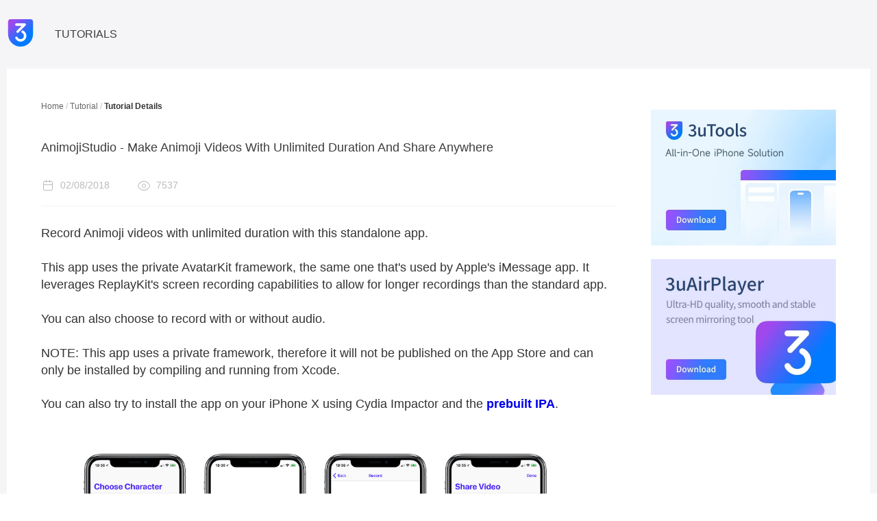

--- FILE ---
content_type: text/html;charset=UTF-8
request_url: https://www.3u.com/tutorial/articles/4328/animojistudio-make-animoji-videos-with-unlimited-duration-and-share-anywhere
body_size: 8851
content:




<!DOCTYPE html>
<html lang="en">
<head>
  <meta charset="UTF-8">
  <meta name="viewport" content="width=device-width, initial-scale=1.0">
	
		<title>AnimojiStudio - Make Animoji Videos With Unlimited Duration And Share Anywhere - 3uTools</title>
	
	
    <meta name="description" content="AnimojiStudio - Make animoji videos with unlimited duration and share anywhere."/>
    <meta name="keywords" content="AnimojiStudio,jailbreak app, iPhone X , AnimojiStudio ipa, animoji video, Apple's imessage app, "/>
	<meta property="og:site_name" content="3u">
	<meta property="og:site" content="www.3u.com">
	<meta property="og:title" content="AnimojiStudio - Make Animoji Videos With Unlimited Duration And Share Anywhere">
	<meta property="og:description" content="AnimojiStudio - Make animoji videos with unlimited duration and share anywhere.">
	
		<meta property="og:image" content="https://dl-image.3u.com/3u_news/2017-11-14/1510630026096.png">
	
	<meta property="og:url"
	content="https://www.3u.com/tutorial/articles/4328/animojistudio-make-animoji-videos-with-unlimited-duration-and-share-anywhere">
	<meta property="og:type" content="website">
	
		<meta name="twitter:image:src" content="https://dl-image.3u.com/3u_news/2017-11-14/1510630026096.png">
	
	<meta name="twitter:site" content="@www.3u.com">
	<meta name="twitter:url"
	content="https://www.3u.com/tutorial/articles/4328/animojistudio-make-animoji-videos-with-unlimited-duration-and-share-anywhere">
	<meta name="twitter:description" content="AnimojiStudio - Make animoji videos with unlimited duration and share anywhere.">
	<meta name="twitter:title" content="AnimojiStudio - Make Animoji Videos With Unlimited Duration And Share Anywhere">
	<!-- <title>3uTools</title> -->
  <!-- <meta name="description" content="AnimojiStudio - Make animoji videos with unlimited duration and share anywhere."> -->
  <!-- <meta name="keywords" content="AnimojiStudio - Make Animoji Videos With Unlimited Duration And Share Anywhere"> -->
  
  <link rel="canonical" href="https://www.3u.com/tutorial/articles/4328/animojistudio-make-animoji-videos-with-unlimited-duration-and-share-anywhere"/>
  <link rel="shortcut icon" href="https://www.3u.com/images/logo.png?v=0.01" />
  <link rel="stylesheet" href="https://www.3u.com/css/normalize.css">
  <link rel="stylesheet" href="https://www.3u.com/css/common.css">
  <link rel="stylesheet" href="https://www.3u.com/css/header.css">
  <link rel="stylesheet" href="https://www.3u.com/css/footer.css">
  <link rel="stylesheet" href="https://www.3u.com/css/news-tutorial.css">
  <script src="https://www.3u.com/js/jquery-1.11.3.min.js"></script>
  <style>
  	  .btn_box {
  	      width: 100%;
  	      display: flex;
  	      align-items: center;
  	      justify-content: center;
  	      height: 36px;
  	      padding: 45px 0;
  	  }
  	  
  	  .btn_box a {
  	      width: 36px;
  	      margin-right: 16px;
  	      height: 36px;
  	  }
  	  
  	  .btn_box a:nth-of-type(3) {
  	      margin-right: 0;
  	  }
  	  
  	  .btn_box a img {
  	      display: block;
  	      width: 36px;
  	      height: 36px;
  	  }
  </style>
  
  
  
</head>
<body>
  <div class="details-container">
    <div class="common-wrapper">
      <!-- Header -->
      <div class="details-header">
        <a href="https://www.3u.com/" title="Home">
          <img src="https://www.3u.com/images/logo.svg" width="40" height="40px" />
        </a>
        <span class="title"> 
             
              	TUTORIALS
             </span>
      </div>

      <div class="details-wrapper">
        <!-- Left -->
        <div class="details-wrap-lf">
          <!-- Breadcrumb -->
          <div class="breadcrumb-wrapper">
            <a href="https://www.3u.com/" class="b-link">Home</a>
            <span class="divider">/</span>
             
             
			 
				 
				 
			
			 <a href="https://www.3u.com/itips" class="b-link">Tutorial</a>
				 
			
            <span class="divider">/</span>
            <span class="b-active">
            
             
             
              	Tutorial Details
             </span>
          </div>
  
          <!-- Title -->
          <p class="details-title">
             AnimojiStudio - Make Animoji Videos With Unlimited Duration And Share Anywhere
          </p>
  
          <div class="details-info">
            <p class="info-item">
              <img src="https://www.3u.com/images/icon-date.svg" width="20" height="20" />
             02/08/2018
            </p>
            <p class="info-item">
              <img src="https://www.3u.com/images/icon-eye.svg" width="20" height="20" />
              7537
            </p>
          </div>
  
          <!-- Content -->
          <div class="details-content">
         	
				<p><span style="font-size: 18px;">Record Animoji videos with unlimited duration with this standalone app.</span></p><p><span style="font-size: 18px;"><br/></span></p><p><span style="font-size: 18px;">This app uses the private AvatarKit framework, the same one that&#39;s used by Apple&#39;s iMessage app. It leverages ReplayKit&#39;s screen recording capabilities to allow for longer recordings than the standard app.</span></p><p><span style="font-size: 18px;">&nbsp;</span></p><p><span style="font-size: 18px;">You can also choose to record with or without audio.</span></p><p><span style="font-size: 18px;">&nbsp;</span></p><p><span style="font-size: 18px;">NOTE: This app uses a private framework, therefore it will not be published on the App Store and can only be installed by compiling and running from Xcode.</span></p><p><br/></p><p><span style="font-size: 18px;">You can also try to install the app on your iPhone X using Cydia Impactor and the&nbsp;</span><a href="https://github.com/insidegui/AnimojiStudio/releases/tag/1.0" style="font-size: 18px;"><strong>prebuilt IPA</strong></a><span style="font-size: 18px;">.</span><span style="font-size: 18px;"><img src="https://dl-image.3u.com/upload/20171114/1510629818291069273.png" title="AnimojiStudio - Make Animoji Videos With Unlimited Duration And Share Anywhere" alt="AnimojiStudio - Make Animoji Videos With Unlimited Duration And Share Anywhere" width="800" height="419" border="0" vspace="0" style="width: 800px; height: 419px;"/></span></p><p><span style="font-size: 18px;"><br/></span></p><p><strong><span style="font-size: 18px;">Step1:</span></strong><span style="font-size: 18px;"> After downloading Cydia Impactor, you need to unzip it and run <a href="https://cache.saurik.com/impactor/win/Impactor_0.9.43.zip" target="_blank"><strong>Impactor.exe.</strong></a></span></p><p><span style="font-size: 18px;"><br/></span></p><p style="text-align:center"><span style="font-size: 18px;"><img src="https://dl-image.3u.com/upload/20171114/1510629899679026101.png" title="AnimojiStudio - Make Animoji Videos With Unlimited Duration And Share Anywhere" alt="AnimojiStudio - Make Animoji Videos With Unlimited Duration And Share Anywhere"/></span></p><p><span style="font-size: 18px;"><br/></span></p><p><strong><span style="font-size: 18px;">Step2:</span></strong><span style="font-size: 18px;"> Connect your iDevice to PC, Cydia Impactor will detect your iDevice automatically. Drag and drop the ipa file you just download to install SuperSU.</span></p><p><span style="font-size: 18px;"><br/></span></p><p style="text-align:center"><span style="font-size: 18px;"><img src="https://dl-image.3u.com/upload/20171114/1510629915705074843.png" title="AnimojiStudio - Make Animoji Videos With Unlimited Duration And Share Anywhere" alt="AnimojiStudio - Make Animoji Videos With Unlimited Duration And Share Anywhere"/></span></p><p><span style="font-size: 18px;"><br/></span></p><p><strong><span style="font-size: 18px;">Step3:</span></strong><span style="font-size: 18px;"> Enter Apple ID and Password.</span></p><p><span style="font-size: 18px;"><br/></span></p><p style="text-align:center"><span style="font-size: 18px;"><img src="https://dl-image.3u.com/upload/20171114/1510629931645065296.png" title="AnimojiStudio - Make Animoji Videos With Unlimited Duration And Share Anywhere" alt="AnimojiStudio - Make Animoji Videos With Unlimited Duration And Share Anywhere"/></span></p><p><span style="font-size: 18px;"><br/></span></p><p><strong><span style="font-size: 18px;">Note:</span></strong><span style="font-size: 18px;"> Ensure that your iDevice doesn’t open two-factor authentication. If not, you may meet with the following error:</span></p><p><span style="font-size: 18px;"><br/></span></p><p style="text-align:center"><span style="font-size: 18px;"><img src="https://dl-image.3u.com/upload/20171114/1510629953183070035.png" title="AnimojiStudio - Make Animoji Videos With Unlimited Duration And Share Anywhere" alt="AnimojiStudio - Make Animoji Videos With Unlimited Duration And Share Anywhere"/></span></p><p><span style="font-size: 18px;"><br/></span></p><p><strong><span style="font-size: 18px;">Step4:</span></strong><span style="font-size: 18px;"> You may get a reminder that Apple Developer Warning during the process, just click OK.</span></p><p><span style="font-size: 18px;"><br/></span></p><p style="text-align:center"><span style="font-size: 18px;"><img src="https://dl-image.3u.com/upload/20171114/1510629974715043587.png" title="AnimojiStudio - Make Animoji Videos With Unlimited Duration And Share Anywhere" alt="AnimojiStudio - Make Animoji Videos With Unlimited Duration And Share Anywhere" width="500" height="326" border="0" vspace="0" style="width: 500px; height: 326px;"/></span></p><p><span style="font-size: 18px;"><br/></span></p><p><strong><span style="font-size: 18px;">Step5:</span></strong><span style="font-size: 18px;"> Go to Settings -&gt; General-&gt; Profile, now you need to click Trust, then this tool will start to jailbreak automatically. If you fail to trust this app, please check the network or remove this app and reinstall.</span></p><p><span style="font-size: 18px;"><br/></span></p><p><strong><span style="font-size: 18px;">Step6: </span></strong><span style="font-size: 18px;">There should be an AnimojiStudio App icon on your iDevice’s screen, if you didn’t follow the steps above, you may get an error message.</span></p><p><br/></p><p style="text-align: center;"><img src="https://dl-image.3u.com/upload/20171114/1510630109258013994.png" title="AnimojiStudio - Make Animoji Videos With Unlimited Duration And Share Anywhere" alt="AnimojiStudio - Make Animoji Videos With Unlimited Duration And Share Anywhere" width="500" height="234" border="0" vspace="0" style="width: 500px; height: 234px;"/></p>
			
          </div>
  
  
          <!-- Tags -->
          <!-- <div class="details-tags">
            <p class="title">Related Articles</p>
            <ul class="tag-list">
	           	
            </ul>
          </div> -->

          <!-- <div class="dashed-line"></div> -->
		  <!-- Divider -->
		  <div class="btn_box">
		      <a class="hover" href="javascript:;"
		         onclick="javascript:window.open('http://www.facebook.com/sharer.php?u='+encodeURIComponent(location.href)+'&amp;t='+encodeURIComponent(document.title), 'newWindow', 'width=800, height=400','center');void(0);">
				  <div class="details-share-icon details-share-icon-f"></div>
		      </a>
		      <a class="hover" href="javascript:;"
		         onclick="javascript:window.open('http://x.com/share?via=3u&url='+encodeURIComponent('https://www.3u.com/articles/4328')+'&text='+encodeURIComponent(document.title), 'newWindow', 'width=800, height=400','center');void(0);">
				  <div class="details-share-icon details-share-icon-x"></div>
		      </a>
			  <a class="hover" href="javascript:;"
			     onclick="javascript:window.open('https://t.me/share/url?url='+encodeURIComponent('https://www.3u.com/articles/4328')+'&text='+encodeURIComponent(document.title), 'newWindow', 'width=800, height=400','center');void(0);">
			  		<div class="details-share-icon details-share-icon-t"></div>
			  </a>
		  </div>
  
          <dl class="details-related">
            <dt>Related Articles</dt>
            
	            <dd>
	              <a href="https://www.3u.com/tutorial/articles/5151/what-can-you-read-from-your-iphone-serial-number"
                     title="What Can You Read From Your iPhone Serial Number?">
	               What Can You Read From Your iPhone Serial Number?
	              </a>
	            </dd>
	         
	            <dd>
	              <a href="https://www.3u.com/tutorial/articles/4469/how-to-hide-the-home-indicator-on-iphonex"
                     title="How to Hide the Home Indicator on iPhone X?">
	               How to Hide the Home Indicator on iPhone X?
	              </a>
	            </dd>
	         
	            <dd>
	              <a href="https://www.3u.com/tutorial/articles/6540/these-new-iphonex-wallpapers-are-perfect-for-showing-off-the-notch"
                     title="These New iPhone X Wallpapers are Perfect for Showing Off the Notch">
	               These New iPhone X Wallpapers are Perfect for Showing Off the Notch
	              </a>
	            </dd>
	         
	            <dd>
	              <a href="https://www.3u.com/tutorial/articles/4930/filzajailed-filza-for-ios-11-111-1-2-with-read-write-privileges"
                     title="FilzaJailed – Filza for iOS 11.1-11.1.2 with Read/Write Privileges">
	               FilzaJailed – Filza for iOS 11.1-11.1.2 with Read/Write Privileges
	              </a>
	            </dd>
	         
	            <dd>
	              <a href="https://www.3u.com/tutorial/articles/7855/how-to-fix-iphonexs-and-iphonxr-no-service-issue"
                     title="How to Fix iPhone XS and iPhone XR “No Service” Issue?">
	               How to Fix iPhone XS and iPhone XR “No Service” Issue?
	              </a>
	            </dd>
	         
	            <dd>
	              <a href="https://www.3u.com/tutorial/articles/4419/minimal-gradient-wallpapers-to-hide-the-iphonex-notch"
                     title="Minimal Gradient Wallpapers to Hide the iPhone X Notch">
	               Minimal Gradient Wallpapers to Hide the iPhone X Notch
	              </a>
	            </dd>
	         
	            <dd>
	              <a href="https://www.3u.com/tutorial/articles/3606/iphone-x-wallpapers"
                     title="iPhone X Wallpapers">
	               iPhone X Wallpapers
	              </a>
	            </dd>
	         
	            <dd>
	              <a href="https://www.3u.com/tutorial/articles/5582/comparing-iphones-iphone-x-8-8plus-7-7-plus-6s-6splus-and-se"
                     title="Comparing iPhones: iPhone X, iPhone 8, 8 Plus, 7, 7 Plus, 6s, 6s Plus and SE">
	               Comparing iPhones: iPhone X, iPhone 8, 8 Plus, 7, 7 Plus, 6s, 6s Plus and SE
	              </a>
	            </dd>
	          
          </dl>
        </div>

        <!-- Right -->
        <div class="details-wrap-rt">
        
          <div class="sticky"> 
            
                <div class="list img">

                  <a href="javascript:;" onclick="openDownloadModal('#downloadByAideModal')" class="adv-space">
                    <img src="https://www.3u.com/images/news/news-ad-i4.jpg" title="3uTools" />
                  </a>
            
                </div>
                <div class="list img">

                  <a href="javascript:;" onclick="openDownloadModal('#downloadByProjectionModal')" class="adv-space">
                    <img src="https://www.3u.com/images/news/news-ad-airplayer.jpg" title="3uAirPlyer" />
                  </a>
            
                </div>
              
          

          </div>

        </div>
      </div>
    </div>
  </div>

  <!-- footer start -->
	



<!-- START Footer -->
<div class="footer_wrap">
	<div class="footer_box">
		<div class="top">
			<div class="t_1">
				Connect with us
				<a href="https://www.facebook.com/3utool/" target="_blank" title="Facebook">
					<div class="f"></div>
				</a>
				<a href="https://x.com/3utools" target="_blank" title="X">
					<div class="x"></div>
				</a>
				<a href="https://t.me/+sMXqa4ecHfphMmJl" target="_blank" title="Telegram">
					<div class="t"></div>
				</a>
			</div>
			<div class="t_2">
				<a class="t_2_item" href="https://www.3u.com/about-us" title="About Us">
					About Us
				</a>
				<a class="t_2_item" href="https://www.3u.com/statement" title="Legal Statement">
					Legal Statement
				</a>
				<a class="t_2_item" href="https://www.3u.com/disclaimer" title="Disclaimer">
					Disclaimer
				</a>
			</div>
			<div class="t_3">© 2010 - 2026 3uTools. All Rights Reserved.</div>
		</div>
		<div class="tip_1">3uTools lets you manage, customize, and enhance your iPhone or iPad with ease</div>
		<div class="tip_2">An All-in-one Tool for iOS Devices</div>
	</div>
</div>
<!-- END Footer -->

<script>
  $(document).ready(function () {
    const $downloadContainer = $('.download-itunes-container');
    $('#footLinkDown').click((e) => {
      e.preventDefault();
      e.stopPropagation();
      $downloadContainer.toggleClass('show');
    });

    $(document).on('click.module2', (e) => {
      // Foot 处理下载容器外部点击关闭
      if (!$(e.target).closest('.download-itunes-container').length) {
        $downloadContainer.removeClass('show');
      }
    })

    // itunes适用状态
    var ua = window.navigator.userAgent.toLowerCase();
    // 系统位数
    var x86_x64 = ua.match(/x86_64|win64|wow64/) || navigator.cpuClass === 'x64' ? 'x64' : 'x86';
    // 系统版本
    var win_xp = (ua.indexOf("windows nt 5.1") > -1 || ua.indexOf("windows xp") > -1) ? 'win_xp' : '';
    var win_7_8 = ua.match(/windows\snt\s6\.\d/) ? 'win_7_8' : '';
    var win_10 = ua.match(/windows\snt\s10/) ? 'win10' : '';
    var sysVer = win_xp || win_7_8 || win_10 || 'other';
     $downloadContainer.find('.item.'+sysVer+'.'+x86_x64 + ' .item-title .tag').addClass('tag-local').find('i').html('(For this device)')
     $downloadContainer.find('.item.'+sysVer+'.'+x86_x64 + '.last .item-title .tag').addClass('tag-local').find('i').html('(For this device)')
  });
</script>

<!-- Google tag (gtag.js) -->
<script async src="https://www.googletagmanager.com/gtag/js?id=UA-69992216-1"></script>
<script>
	window.dataLayer = window.dataLayer || [];
	function gtag(){dataLayer.push(arguments);}
	gtag('js', new Date());

	gtag('config', 'UA-69992216-1');
</script>

  <!-- footer end -->

  
 	

	



  <style>
	 
</style>

<div
  id="downloadByAideModal"
  class="download-modal iapp-download-modal iapp-download-modal-i4"
>
  <div class="download-modal-mask"></div>
  <div class="download-modal-content download-modal-content22">
	<div class="seit-dialog-box">
	  <div class="seit-left">
		<div class="seit-ul">
		  <div class="seit-li active">
			<img
			  class="icon"
			  src="https://www.3u.com/images/seit-win.png"
			  alt=""
			/>
			<div class="text">Windows</div>
		  </div>
		  <div class="seit-li">
			<img
			  class="icon"
			  src="https://www.3u.com/images/seit-mac.png"
			  alt=""
			/>
			<div class="text">Mac OS</div>
		  </div>
		  <div class="seit-li">
			<img
			  class="icon"
			  src="https://www.3u.com/images/seit-ios.png"
			  alt=""
			/>
			<div class="text">iOS</div>
		  </div>
		  <!-- <div class="seit-li">
			<img
			  class="icon"
			  src="https://www.3u.com/images/seit-andriod.png"
			  alt=""
			/>
			<div class="text">Android</div>
		  </div> -->
		  <div class="seit-li">
			<img
			  class="icon"
			  src="https://www.3u.com/images/seit-linux.png"
			  alt=""
			/>
			<div class="text">Linux</div>
		  </div>
		</div>
	  </div>
	  <div class="seit-right">
		<div class="seit-box-ul">
		  <!-- Windows -->
		  <div class="seit-box-li active">
			<div class="seit-flex seit-flex1 seit-flex2">
			  <div class="title">
				<img
				  class="logo"
				  src="https://www.3u.com/images/logo-i4.png"
				  alt="3uTools"
				/>
			  </div>
			  <div class="version">3uTools</div>
			  <div class="btn-grounp1 btn-grounp2">
			  	<div class="site-new-oos-li">
			  		<div class="left">
			  			<div>
			  				<span class="label">Win 64-bit</span>
			  				<span class="th">For this device</span>
			  			</div>
			  			<div class="desic">
			  				<span>V9.02</span>
			  				<span class="oos-time">2026-01-22</span>
			  			</div>
			  		</div>
			  		<a data-agl-cvt="6" href="https://dl.3u.com/update/v900/dl/3uTools_v9.02.020_Setup_x64.exe" class="site-new-oos-btn i4-win-v64">
			  		   <span class="text1">Download</span>
			  		</a>
			  	</div>
			  	<div class="site-new-oos-li">
			  		<div class="left">
			  			<div>
			  				<span class="label">Win 32-bit</span>
			  				<span class="th">For this device</span>
			  			</div>
			  			<div class="desic">
			  				<span>V9.02</span>
			  				<span class="oos-time">2026-01-22</span>
			  			</div>
			  		</div>
			  		<a data-agl-cvt="6" href="https://dl.3u.com/update/v900/dl/3uTools_v9.02.020_Setup_x86.exe" class="site-new-oos-btn i4-win-v32">
			  		 <span class="text1">Download</span>
			  		</a>
			  	</div>
			  </div>
			  <div class="footer-desic">
				<div class="footer-positon">
				  <div class="text text-v8" id="footerToggle">Download V3 version</div>
				  <div class="footer-box" id="footerBox">
					<div class="footer-box-li">
					  <div class="footer-box-left">
						<div class="footer-box-left-flex">
						  <div class="text">V3.30</div>
						  <div class="label label-gray i4-v8-x64">
							<span>64-bit</span>
							<span class="th">(For this device)</span>
						  </div>
						</div>
						<div class="bt">
						  <div>2026-01-21</div>
						</div>
					  </div>
					  <div class="footer-box-right">
						<a data-agl-cvt="6"
						  class="seit-small-btn seit-small-btn2 i4-v8-x64-a"
						  href="https://url2.3u.com/MNBBfyaa"
						  >Download</a
						>
					  </div>
					</div>
					<div class="footer-box-li">
					  <div class="footer-box-left">
						<div class="footer-box-left-flex">
						  <div class="text">V3.30</div>
						  <div class="label label-gray i4-v8-x32">
							<span>32-bit</span>
							<span class="th">(For this device)</span>
						  </div>
						</div>
						<div class="bt">
						  <div>2026-01-21</div>
						</div>
					  </div>
					  <div class="footer-box-right">
						<a data-agl-cvt="6"
						  class="seit-small-btn seit-small-btn2 i4-v8-x32-a"
						  href="https://url2.3u.com/VfQJJ3aa"
						  >Download</a
						>
					  </div>
					</div>
				  </div>
				</div>
			  </div>
			</div>
		  </div>
		  <!-- macOS -->
		 <div class="seit-box-li">
			<div class="seit-flex seit-flex1 seit-flex2">
			  <div class="title">
				<img
				  class="logo"
				  src="https://www.3u.com/images/logo-i4.png"
				  alt="3uTools"
				/>
			  </div>
			  <div class="version">3uTools</div>
			  <div class="btn-grounp1 btn-grounp2" style="position: relative;">
			  	<div class="site-new-oos-li">
			  		<div class="left">
			  			<div class="left-tw-flex">
			  				<span class="label">Intel Chip</span>
							<span class="th-blue" id="openTipsDetails">How to Identify Chip Type</span>
			  			</div>
			  			<div class="desic">
			  				<span>V9.01</span>
			  				<span class="oos-time">2025-12-31</span>
			  			</div>
			  		</div>
			  		<a data-agl-cvt="6" href="https://dl.3u.com/update/v900/macos/x64/3uTools_v9.01.010_x64.dmg" class="site-new-oos-btn">
			  		   <span class="text1">Download</span>
			  		</a>
			  	</div>
			  	<div class="site-new-oos-li">
			  		<div class="left">
			  			<div>
			  				<span class="label">Apple Silicon</span>
			  			</div>
			  			<div class="desic">
			  				<span>V9.01</span>
			  				<span class="oos-time">2025-12-31</span>
			  			</div>
			  		</div>
			  		<a data-agl-cvt="6" href="https://dl.3u.com/update/v900/macos/arm64/3uTools_v9.01.010_arm64.dmg" class="site-new-oos-btn">
			  		 <span class="text1">Download</span>
			  		</a>
			  	</div>
				<div class="left-tw-box" id="tipsDetailsBox">
					<div class="tips-title">How to Identify Chip Type</div>
					<div class="tip-li" style="padding-top:6px;"><span>1.&nbsp;&nbsp;</span><span>Click the Apple icon in the top-left corner of the screen and select About This Mac.</span></div>
					<div class="tip-li" style="padding-top:4px;"><span>2.&nbsp;&nbsp;</span><span>Check the Processor or Chip field to determine if it is "Intel" or "Apple".</span></div>
				</div>
			  </div>
			  <div class="footer-i4-mac">
				<div class="gray-text">
				  Please right-click the installer package and select "Open" to begin installation.
				</div>
				<div class="red-text">
					<a href="https://www.3u.com/tutorial/details/14507/how-to-fix-3utoolspkg-not-opened-on-mac" target="_blank">If installation fails, please view the troubleshooting solutions!</a>
				</div>
			  </div>
			</div>
		  </div>
		  <!-- <div class="seit-box-li seit-box-li-air">
		    <div class="seit-flex">
		      <div class="title">
		        <div style="width: 100px;height: 100px;display: flex;align-items: center;justify-content: center;">
					<img class="logo" style="width: 72px;height: 72px;" src="https://www.3u.com/images/logo-i4.png" alt="" />
				</div>
		      </div>
		      <div class="version">3uTools&nbsp;V3.18</div>
		      <div class="date">2025-09-18</div>
		      <div class="btn-grounp">
		        <a data-agl-cvt="6" href="https://url2.3u.com/yiiuaqaa" class="seit-btn seit-btn3">
		          <span class="text1">Download</span>
		        </a>
		      </div>
		    </div>
		  </div> -->
		  <!-- iOS -->
		  <div class="seit-box-li">
			<div class="seit-flex">
			  <div class="ios-title">
				Please use the 3uTools PC client to install the iOS client:
			  </div>
			  <div class="ios-ul">
				<div class="ios-li">
				  <span class="label">1、</span>
				  <span
					>Install either the Windows or Mac version of 3uTools on your computer</span
				  >
				</div>
				<div class="ios-li">
				  <span class="label">2、</span>
				  <span>Open the PC client and connect your device to the computer via USB cable</span>
				</div>
				<div class="ios-li">
				  <span class="label">3、</span>
				  <span
					>After the connection is successful, wait for the computer to automatically install the mobile app for the device, or locate “Install Mobile App” on the computer and manually click to install.</span
				  >
				</div>
			  </div>
			  <div class="ios-footer-btn">
				<a class="ios-btn ios-i4-btns" style="display: none;" href="javascript:void(0);">The PC client has now been installed.</a>
			  </div>
			</div>
		  </div>
		  <!-- Android -->
		 <!-- <div class="seit-box-li">
			<div class="seit-flex">
			  <div class="qrcode">
				<img
				  src="https://www.3u.com/images/aisi-download-code.png"
				  alt=""
				/>
			  </div>
			  <div class="qrcode-text">loading</div>
			</div>
		  </div> -->
		  <!-- Linux -->
		 <div class="seit-box-li">
			<div class="seit-flex seit-flex1 seit-flex2">
			  <div class="title">
				<img
				  class="logo"
				  src="https://www.3u.com/images/logo-i4.png"
				  alt="3uTools"
				/>
			  </div>
			  <div class="version">3uTools</div>
			  <div class="btn-grounp1 btn-grounp2">
			  	<div class="site-new-oos-li">
			  		<div class="left">
			  			<div>
			  				<span class="label">deb file</span>
			  			</div>
			  			<div class="desic">
			  				<span>V3.01</span>
			  				<span class="oos-time">2025-11-20</span>
			  			</div>
			  		</div>
			  		<a data-agl-cvt="6" href="https://dl.3u.com/update/v900/dl/linux/com.3u.3utools_3.01.003_amd64.deb" class="site-new-oos-btn">
			  		   <span class="text1">Download</span>
			  		</a>
			  	</div>
			  	<div class="site-new-oos-li">
			  		<div class="left">
			  			<div>
			  				<span class="label">rpm file</span>
			  			</div>
			  			<div class="desic">
			  				<span>V3.01</span>
			  				<span class="oos-time">2025-11-20</span>
			  			</div>
			  		</div>
			  		<a data-agl-cvt="6" href="https://dl.3u.com/update/v900/dl/linux/com.3u.3utools-3.01.003-1.x86_64.rpm" class="site-new-oos-btn">
			  		 <span class="text1">Download</span>
			  		</a>
			  	</div>
			  </div>
			  <div class="footer-i4-mac">
				<div class="gray-text">
				  The deb file can be installed via command line:&nbsp;sudo dpkg -i yourpath/3uTools.deb
				</div>
				<div class="gray-text">
				  The rpm file can be installed via command line:&nbsp;rpm -ivh --nodeps yourpath/3uTools.rpm
				</div>
			  </div>
			</div>
		  </div>
		</div>
	  </div>
	  <div class="seit-close">
		<img
		  class="close"
		  src="https://www.3u.com/images/seit-close.png"
		  alt=""
		/>
	  </div>
	</div>
  </div>
</div>


<script>
      $(function () {
        var $leftItems = $(".seit-ul .seit-li");
        var $rightItems = $(".seit-box-ul .seit-box-li");
        var $rightBox = $(".seit-box-ul");
        var initIndex = Math.max(
          0,
          $leftItems.index($(".seit-ul .seit-li.active"))
        );
        $rightBox.css({ position: "relative" });
        $rightItems.css({ position: "absolute", top: 0, left: 0 }).hide();

        var maxH = 0;
        $rightItems.each(function () {
          maxH = Math.max(maxH, $(this).outerHeight(true));
        });
        $rightBox.css({ height: maxH });

        var ua = window.navigator.userAgent.toLowerCase();
        var x86_x64 =
          ua.match(/x86_64|win64|wow64/) || navigator.cpuClass === "x64"
            ? "x64"
            : "x86";
        var winMac = /Macintosh|Mac OS X/.test(navigator.userAgent)
          ? "mac"
          : "win";
        if (winMac == "win") {
          initIndex = 0;
          if (x86_x64 === "x86") {
            $(".i4-win-v32").addClass("site-new-oos-btn-blue").parents('.site-new-oos-li').find(".th").show();
            $(".i4-win-v64").removeClass("site-new-oos-btn-blue").parents('.site-new-oos-li').find(".th").hide();

            $(".i4-v8-x32").addClass("label-green");
            $(".i4-v8-x32-a").addClass("seit-small-btn1");
          } else {
            $(".i4-win-v32").removeClass("site-new-oos-btn-blue").parents('.site-new-oos-li').find(".th").hide();
            $(".i4-win-v64").addClass("site-new-oos-btn-blue").parents('.site-new-oos-li').find(".th").show();

            $(".i4-v8-x64").addClass("label-green");
            $(".i4-v8-x64-a").addClass("seit-small-btn1");
          }
		  $('.ios-i4-btns').show();
        } else {
          initIndex = 1;
		  $('.ios-i4-btns').show();
        }
        // ... existing code ...
        function resetToInit() {
          $rightItems.stop(true, true).hide().eq(initIndex).show();
          $leftItems.removeClass("active").eq(initIndex).addClass("active");
        }
        resetToInit();

        $leftItems.on("click", function () {
          var idx = $leftItems.index(this);
          var currentIdx = $leftItems.index($leftItems.filter(".active"));
          if (idx === currentIdx) {
            return;
          }

          $leftItems.removeClass("active");
          $(this).addClass("active");

          $rightItems.stop(true, true).fadeOut(150);
          $rightItems.eq(idx).stop(true, true).fadeIn(150);
        });
		  function openBox($container) {
			  $container.find('#footerBox').addClass('is-open');
			}
			function closeBox($container) {
			  $container.find('#footerBox').removeClass('is-open');
			}

			$(document).on('mouseenter', '#footerToggle, #footerBox', function () {
			  openBox($(this).closest('.footer-positon'));
			});

			$(document).on('mouseleave', '#footerToggle, #footerBox', function (e) {
			  var $container = $(this).closest('.footer-positon');
			  var $to = $(e.relatedTarget);
			  if (
				$to.length &&
				($to.is('#footerToggle') || $to.is('#footerBox') || $to.closest('.footer-positon')[0] === $container[0])
			  ) {
				return;
			  }
			  closeBox($container);
			});

			$(document).on('click', function (e) {
			  var $inContainer = $(e.target).closest('.footer-positon');
			  $('.footer-positon').not($inContainer).each(function () {
				closeBox($(this));
			  });
			});
        // ... existing code ...

        $(".seit-close").on("click", (e) => {
          e.preventDefault();
          $(".download-modal").removeClass("show");
          $("body").css("overflow", "auto");
          setTimeout(() => {
            resetToInit();
          }, 100);
        });
		
		$(".ios-i4-btns").click(function () {
			// mac
			if (navigator.userAgent.toLocaleLowerCase().indexOf('mac') > -1) {
				var oFrm = document.createElement('iframe');
				oFrm.style.height = '0px';
				oFrm.src = 'PC3uTools://1';
				document.body.appendChild(oFrm);
				setTimeout(function () {
					oFrm.remove();
				}, 5000);
				return;
			} else {
				//pc
				window.location = 'PC3uTools://';
			}
			// $(".popupd").hide();
		})
		$('#openTipsDetails').click(function(){
			$('#tipsDetailsBox').show();
		});
		$(document).on('click', function (e) {
		  if (!$(e.target).closest('#tipsDetailsBox, #openTipsDetails').length) {
		    $('#tipsDetailsBox').hide();
		  }
		});
		$(document).on('keydown', function (e) {
		  if (e.key === 'Escape') $('#tipsDetailsBox').hide();
		});
      });
</script>


<script>
	$('#btnOpenPC').on('click', function() {
		if (navigator.userAgent.toLocaleLowerCase().indexOf('mac') > -1) {
			var oFrm = document.createElement('iframe');
			oFrm.style.height = '0px';
			oFrm.src = 'PC3uTools://1';
			document.body.appendChild(oFrm);
			setTimeout(function() {
				oFrm.remove();
			}, 5000);
			return;
		} else {
			window.location = 'PC3uTools://';
		}
	})
</script>

	




<style>
	.seit-flex .qrcode{position: relative;}
	.seit-flex .qrcode .ico{position: absolute;top: 50%;left:50%;z-index: 1; width: 40px;height: 40px; transform: translate(-50%,-50%);}
	.tv-new-oo-text{
		padding-top: 18px;
		font-size: 12px;
		font-weight: normal;
		line-height: 24px;
		text-align: center;
		letter-spacing: 0em;
		color: #666666;
	}
	.tv-new-oo-text2{
		font-size: 12px;
		font-weight: normal;
		line-height: 20px;
		text-align: center;
		letter-spacing: 0em;
		font-variation-settings: "opsz" auto;
		color: #333333;
		padding-top: 8px;
		max-width: 494px;
		opacity: 0.4;
	}
</style>
 <div id="downloadByProjectionModal" class="download-modal iapp-download-modal iapp-download-modal-tp">
    <div class="download-modal-mask"></div>
    <div class="download-modal-content download-modal-content22">
        <div class="seit-dialog-box ">
               <div class="seit-left">
                 <div class="seit-ul seit-ul-air">
                   <div class="seit-li seit-li-air active">
                     <img class="icon" src="https://www.3u.com/images/seit-win.png" alt="Windows" />
                     <div class="text">Windows</div>
                   </div>
                   <div class="seit-li seit-li-air">
                     <img class="icon" src="https://www.3u.com/images/seit-ios.png" alt="iOS" />
                     <div class="text">iOS</div>
                   </div>
                  <div class="seit-li seit-li-air">
                     <img class="icon" src="https://www.3u.com/images/seit-andriod.png" alt="Android" />
                     <div class="text">Android</div>
                   </div>
                  <div class="seit-li seit-li-air">
                     <img class="icon" src="https://www.3u.com/images/seit-tv.png" alt="TV" />
                     <div class="text">TV</div>
                   </div>
                 </div>
               </div>
               <div class="seit-right">
                 <div class="seit-box-ul seit-box-ul-air">
                   <!-- Windows -->
                   <div class="seit-box-li seit-box-li-air active">
                     <div class="seit-flex seit-flex1">
                       <div class="title">
                         <img class="logo" src="https://www.3u.com/images/logo-air.png" alt="" />
                       </div>
                       <div class="version">3uAirPlayer</div>
					   <div class="btn-grounp1">
					   	<div class="site-new-oos-li">
					   		<div class="left">
					   			<div>
					   				<span class="label">Win 64-bit</span>
					   				<span class="th">For this device</span>
					   			</div>
					   			<div class="desic">
					   				<span>V6.0.2</span>
					   				<span class="oos-time">2025-11-19</span>
					   			</div>
					   		</div>
					   		<a data-agl-cvt="6" href="https://dl.3u.com/airplayer/dl/3uAirpalyer_v6.0.2_Setup_x64_700001.exe" class="site-new-oos-btn air-win-v64">
					   		   <span class="text1">Download</span>
					   		</a>
					   	</div>
					   	<div class="site-new-oos-li">
					   		<div class="left">
					   			<div>
					   				<span class="label">Win 32-bit</span>
					   				<span class="th">For this device</span>
					   			</div>
					   			<div class="desic">
					   				<span>V6.0.2</span>
					   				<span>2025-11-19</span>
					   			</div>
					   		</div>
					   		<a data-agl-cvt="6" href="https://dl.3u.com/airplayer/dl/3uAirpalyer_v6.0.2_Setup_700001.exe" class="site-new-oos-btn air-win-v32">
					   		 <span class="text1">Download</span>
					   		</a>
					   	</div>
					   </div>
                     </div>
                   </div>
                   <!-- iOS -->
                   <div class="seit-box-li seit-box-li-air">
                     <div class="seit-flex">
                       <div class="ios-title">
                         iOS Device Mirroring (No App Required)
                       </div>
                       <div class="ios-ul">
                         <div class="ios-li">
                           <span class="label">1、</span>
                           <span>Install 3uAirPlayer on the Windows PC</span>
                         </div>
                         <div class="ios-li">
                           <span class="label">2、</span>
                           <span>Open Control Center and select Screen Mirroring</span>
                         </div>
                         <div class="ios-li">
                           <span class="label">3、</span>
                           <span>From the list, choose your PC to start mirroring</span>
                         </div>
                         <div class="ios-li">
                           <span class="label">4、</span>
                           <span>Or connect your iOS device to the PC via USB to begin mirroring</span>
                         </div>
                       </div>
                     </div>
                   </div>
                   <!-- Android -->
                   <div class="seit-box-li seit-box-li-air">
                     <div class="seit-flex">
                       <div class="qrcode">
                         <img src="https://www.3u.com/images/tp-download-code.png" alt="" />
						 <img class="ico" src="https://www.3u.com/images/tp-download-ico.png" alt="" />
                       </div>
                       <div class="qrcode-text">Scan to get "3uAirPlayer" App</div>
                     </div>
                   </div>
                   <!-- TV -->
                  <div class="seit-box-li seit-box-li-air">
                     <div class="seit-flex">
                       <div class="title">
                         <img class="logo" src="https://www.3u.com/images/logo-air.png" alt="" />
                       </div>
                       <div class="version">3uAirPlayer&nbsp;TV&nbsp;V1.0.18</div>
                       <div class="date">2025-11-28</div>
                       <div class="btn-grounp">
                         <a data-agl-cvt="6" href="https://dl.3u.com/airplayer/dl/3uAirPlayer-tv-1.0.18_web_50001_signed.apk" class="seit-btn seit-btn3">
                           <span class="text1">Download</span>
                         </a>
                       </div>
					   <div class="tv-new-oo-text">TV System Requirements: Android 7.0 or later</div>
					   <div class="tv-new-oo-text2">Download the TV installation package, copy it to a USB drive, insert it into your TV or set-top box, then select the file from the home screen to install.</div>
                     </div>
                   </div>
                 </div>
               </div>
               <div class="seit-close">
                 <img class="close" src="https://www.3u.com/images/seit-close.png" alt="" />
               </div>
             </div> 
    </div>
  </div>
<script>
      $(function () {
        var $leftItems = $(".seit-ul-air .seit-li-air");
        var $rightItems = $(".seit-box-ul-air .seit-box-li");
        var $rightBox = $(".seit-box-ul-air");
        var initIndex = Math.max(
          0,
          $leftItems.index($(".seit-ul-air .seit-li-air.active"))
        );
        $rightBox.css({ position: "relative" });
        $rightItems.css({ position: "absolute", top: 0, left: 0 }).hide();

        var maxH = 0;
        $rightItems.each(function () {
          maxH = Math.max(maxH, $(this).outerHeight(true));
        });
        $rightBox.css({ height: maxH });

        var ua = window.navigator.userAgent.toLowerCase();
        var x86_x64 =
          ua.match(/x86_64|win64|wow64/) || navigator.cpuClass === "x64"
            ? "x64"
            : "x86";
        var winMac = /Macintosh|Mac OS X/.test(navigator.userAgent)
          ? "mac"
          : "win";
        if (winMac == "win") {
          initIndex = 0;
          if (x86_x64 === "x86") {
            $(".air-win-v32").addClass("site-new-oos-btn-blue").parents('.site-new-oos-li').find(".th").show();
            $(".air-win-v64").removeClass("site-new-oos-btn-blue").parents('.site-new-oos-li').find(".th").hide();
          } else {
            $(".air-win-v32").removeClass("site-new-oos-btn-blue").parents('.site-new-oos-li').find(".th").hide();
            $(".air-win-v64").addClass("site-new-oos-btn-blue").parents('.site-new-oos-li').find(".th").show();
          }
        } 
        function resetToInit() {
          $rightItems.stop(true, true).hide().eq(initIndex).show();
          $leftItems.removeClass("active").eq(initIndex).addClass("active");
        }
        resetToInit();

        $leftItems.on("click", function () {
          var idx = $leftItems.index(this);
          var currentIdx = $leftItems.index($leftItems.filter(".active"));
          if (idx === currentIdx) {
            return;
          }

          $leftItems.removeClass("active");
          $(this).addClass("active");

          $rightItems.stop(true, true).fadeOut(150);
          $rightItems.eq(idx).stop(true, true).fadeIn(150);
        });
        var hideTimer;
        $(".footer-positon")
          .on("mouseenter", function () {
            clearTimeout(hideTimer);
            $(this).find(".footer-box").stop(true, true).fadeIn(150);
          })
          .on("mouseleave", function () {
            var $box = $(this).find(".footer-box");
            hideTimer = setTimeout(function () {
              $box.stop(true, true).fadeOut(150);
            }, 120);
          });

        $(".footer-box")
          .on("mouseenter", function () {
            clearTimeout(hideTimer);
          })
          .on("mouseleave", function () {
            var $box = $(this);
            hideTimer = setTimeout(function () {
              $box.stop(true, true).fadeOut(150);
            }, 120);
          });
        // ... existing code ...
        $(".seit-close").on("click", (e) => {
          e.preventDefault();
          $(".download-modal").removeClass("show");
          $("body").css("overflow", "auto");
          setTimeout(() => {
            resetToInit();
          }, 100);
        });
      });
</script>
<script>
  $('.download-modal-close').on('click', (e) => {
    e.preventDefault();
    $('.download-modal').removeClass('show');
  });
</script>

  <script src="https://www.3u.com/js/common.js"></script>
</body>
</html>

--- FILE ---
content_type: text/css
request_url: https://www.3u.com/css/common.css
body_size: 4358
content:
html,
body {
  font-family: Segoe UI ,"Microsoft YaHei", Arial, sans-serif;
}

input,
textarea,
p,
dl,
dt,
dd {
  box-sizing: border-box;
  margin: 0;
  padding: 0;
}

ul,
ol,
li {
  margin: 0;
  padding: 0;
  list-style: none;
}

.common-wrapper {
  width: 1260px;
  margin: 0 auto;
}

.common-down-popover {
  box-sizing: border-box;
  position: absolute;
  z-index: 68;
  width: 400px;
  background: #ffffff;
  box-shadow: 0px 4px 20px 0px rgba(0, 0, 0, 0.1);
  border-radius: 10px;
  padding: 10px 0;
  display: none;
}

.common-down-popover .item {
  display: flex;
  align-items: center;
  justify-content: space-between;
  padding: 16px 24px;
}

.common-down-popover .item .item-title {
  display: flex;
  align-items: center;
}

.common-down-popover .item .item-title span:first-child {
  font-size: 14px;
  line-height: 20px;
  color: #333333;
  font-weight: bold;
}

.common-down-popover .item .item-title .tag {
  display: block;
  height: 20px;
  background: rgba(0, 0, 0, 0.05);
  font-size: 11px;
  line-height: 20px;
  color: #333333;
  padding: 0 6px;
  margin-left: 10px;
}

.common-down-popover .item .item-title .tag i {
  font-style: normal;
  margin-left: 4px;
  font-weight: normal;
}

.common-down-popover .item .item-title .tag-local {
  font-weight: bold;
  color: #0ea400;
  background: rgba(14, 164, 0, 0.1);
}

.common-down-popover .item .item-desc {
  font-size: 12px;
  line-height: 20px;
  color: rgba(51, 51, 51, 0.4);
  padding-top: 6px;
}

.common-down-popover .item .down-link {
  display: block;
  width: 80px;
  height: 32px;
  line-height: 33px;
  text-align: center;
  background: rgba(0, 0, 0, 0.05);
  font-size: 13px;
  color: #333333;
  border-radius: 8px;
}

.common-down-popover .item .down-link:hover {
  color: #236ee7;
  background: rgba(0, 122, 255, 0.15);
}

/* END 下载Popover 通用 */

/* START 产品下载 Modal */
.download-modal {
  position: fixed;
  top: 0;
  left: 0;
  z-index: 99;
  width: 100%;
  height: 100vh;
  overflow: auto;
  display: flex;
  align-items: flex-start;
  justify-content: center;
  transition: all 0.25s ease-in-out;
  /* display: none; */
  opacity: 0;
  visibility: hidden;
}

.download-modal.show {
  /* display: flex; */
  opacity: 1;
  visibility: visible;
}

.download-modal-mask {
  position: fixed;
  z-index: 1;
  width: 100%;
  height: 100vh;
  background: rgba(0, 0, 0, 0.3);
}

.download-modal-close {
  position: absolute;
  top: 30px;
  right: 30px;
  z-index: 2;
  cursor: pointer;
}

.download-modal-content {
  box-sizing: border-box;
  position: relative;
  z-index: 999;
  border-radius: 30px;
  background: rgba(245, 245, 247, 0.8);
  border: 1px solid rgba(255, 255, 255, 0.7);
  -webkit-backdrop-filter: blur(20px);
  backdrop-filter: blur(20px);
  padding: 0 100px 80px;
  margin-top: 25vh;
  opacity: 0;
  transform: translateY(30px);
  transition: all 0.4s cubic-bezier(0.175, 0.885, 0.32, 1.275);
}

.download-modal-content22 {
  border-radius: 0 !important;
  background: none !important;
  border: none !important;
  -webkit-backdrop-filter: none !important;
  backdrop-filter: none !important;
  padding: 0 !important;
}

.download-modal.show .download-modal-content {
  opacity: 1;
  transform: translateY(0);
  margin-top: 30vh;
}

.download-modal-content .modal-title {
  text-align: center;
  padding-top: 80px;
}

.download-modal-content .modal-title span {
  display: block;
  margin: 0;
  padding: 0;
  font-size: 28px;
  font-weight: normal;
  line-height: 40px;
  text-align: center;
  letter-spacing: 0em;
  font-variation-settings: "opsz" auto;
  color: rgba(0, 0, 0, 0.85);
}

.download-modal-content .modal-title span:last-child {
  padding-top: 10px;
  font-size: 14px;
  font-weight: normal;
  line-height: 20px;
  text-align: center;
  letter-spacing: 0em;
  font-variation-settings: "opsz" auto;
  color: rgba(0, 0, 0, 0.35);
}

.download-pro-list {
  display: flex;
  justify-content: center;
  padding-top: 40px;
}

.download-pro-item {
  box-sizing: border-box;
  position: relative;
  width: 120px;
  height: 120px;
  margin: 0 20px;
}

.download-pro-item .item-card {
  box-sizing: border-box;
  display: flex;
  flex-direction: column;
  align-items: center;
  width: 100%;
  height: 100%;
  background: #ffffff;
  border-radius: 10px;
  padding-top: 30px;
}

.download-pro-item .item-card:hover {
  background: rgba(0, 0, 0, 0.05);
}

.download-pro-item .name {
  font-size: 13px;
  line-height: 17px;
  color: #333333;
  padding-top: 15px;
}

.download-pro-foot {
  font-size: 12px;
  line-height: 24px;
  color: rgba(51, 51, 51, 0.6);
  text-align: center;
  padding-top: 78px;
}

/* END 产品下载 Modal */

/* START 常见问题 Page */
.question-container {
  box-sizing: border-box;
  background: #f5f5f7;
}

.question-wrapper {
  min-height: calc(100vh - 250px);
}

.question-wrapper .question-top {
  width: 100%;
  display: flex;
  align-items: center;
  padding: 30px 20px;
}

.question-wrapper .question-top a {
  display: block;
}

.question-wrapper .question-top .title {
  font-size: 16px;
  line-height: 20px;
  color: #3d3d3d;
  padding-left: 30px;
}

.question-content {
  width: 100%;
  background: #ffffff;
  padding: 40px 100px 80px;
}

.question-content .breadcrumb-wrapper {
  background: #ffffff;
  font-size: 12px;
  line-height: 30px;
}

.question-content .breadcrumb-wrapper .b-link {
  color: #666666;
}

.question-content .breadcrumb-wrapper .divider {
  color: #bbbbbb;
}

.question-content .breadcrumb-wrapper .b-active {
  font-weight: 700;
  color: #333333;
}

.question-content .c-title {
  box-sizing: border-box;
  width: 100%;
  height: 82px;
  display: flex;
  align-items: center;
  font-size: 24px;
  background: rgba(0, 122, 255, 0.05);
  padding-left: 20px;
  margin-top: 50px;
}

.question-content .question-list {
  padding-top: 50px;
}

.question-content .question-list a {
  box-sizing: border-box;
  display: flex;
  align-items: center;
  width: 100%;
  height: 48px;
  font-size: 14px;
  line-height: 17px;
  color: #333333;
  padding-left: 20px;
  transition: all 0.25s ease-in-out;
}

.question-content .question-list a::before {
  content: "";
  width: 6px;
  height: 6px;
  border-radius: 100%;
  background: #cccccc;
  margin-right: 16px;
}

.question-content .question-list a:hover {
  background: rgba(0, 0, 0, 0.05);
}

/* END 常见问题 Page */
/* .iapp-download-modal .download-modal-content {
  position: absolute;
  top: 50%;
  left: 50%;
  overflow: hidden;
  width: 756px;
  height: 632px;
  margin-top: 0;
  padding: 0 102px 80px 102px;
  transform: translate(-50%, -50%);
}
.iapp-download-modal-i4 .download-modal-content {
  width: 900px;
  height: 632px;
}

.iapp-download-modal.show .download-modal-content {
  margin-top: 0;
  transform: translateY(0) translate(-50%, -50%);
} */
.iapp-download-desic {
  width: 552px;
  height: 218px;
  margin-top: 24px;
  border-radius: 10px;
  background: #fff;
}

.iapp-download-desic-i4 {
  width: 696px;
}

.iapp-download-modal .download-pro-list .download-pro-item {
  margin: 0 12px;
}

.iapp-download-modal .download-pro-list .download-pro-item:first-child {
  margin-left: 0;
}

.iapp-download-modal .download-pro-list .download-pro-item:last-child {
  margin-right: 0;
}

.iapp-download-modal .download-pro-item .item-card {
  background: rgba(0, 0, 0, 0.05);
}

.iapp-download-modal .download-pro-item:hover .item-card,
.iapp-download-modal .download-pro-item .common-down-popover:hover ~ .item-card,
.iapp-download-modal .download-pro-item.active .item-card,
.iapp-download-modal
  .download-pro-item
  .common-down-popover:hover
  ~ .item-card {
  background: #fff !important;
}

.iapp-download-desic .iapp-desic-box,
.iapp-download-desic .iapp-desic-box .iapp-desic-item {
  width: 100%;
  height: 100%;
}

.iapp-download-desic .iapp-desic-box .iapp-desic-item {
  display: none;
}

.iapp-download-desic .iapp-desic-box .iapp-desic-item.active {
  display: block;
}

.iapp-item-btn-box {
  display: flex;
  align-items: stretch;
  flex-direction: row;
  justify-content: center;
}

.iapp-item-btn-box .iapp-item-btn {
  padding-left: 64px;
}

.iapp-item-btn-box .iapp-item-btn:first-child {
  padding-left: 0;
}

.iapp-item-btn,
.iapp-item-details,
.iapp-qrcode {
  display: flex;
  align-items: center;
  flex-direction: column;
  padding-top: 42px;
}

.iapp-item-btn .iapp-top-title {
  font-size: 12px;
  font-weight: normal;
  line-height: 16px;
  display: flex;
  align-items: flex-end;
  padding-bottom: 4px;
  letter-spacing: 0;
  /* opacity: 0.6; */
  color: rgba(0, 0, 0, 0.6);
  font-variation-settings: "opsz" auto;
}

/* .iapp-item-btn .iapp-top-title2 {
  opacity: 1;
} */

.iapp-item-btn .iapp-top-title .version {
  font-size: 14px;
  font-weight: bold;
  line-height: 18px;
  height: 18px;
  margin-right: 4px;
  opacity: 1;
  color: rgba(0, 0, 0, 0.85);
}

.iapp-item-btn .link-btns-box {
  display: flex;
  align-items: center;
  justify-content: center;
}

.iapp-item-btn .link-btns-box {
  display: flex;
  align-items: center;
  justify-content: center;
}

.iapp-item-btn .link-btns-box .link-btn2 {
  margin-left: 40px;
}

.iapp-item-btn .link-btns-box .link-btn2:first-child {
  margin-left: 0;
}

.iapp-item-btn .link-btn {
  font-size: 12px;
  font-weight: normal;
  line-height: 20px;
  position: relative;
  display: flex;
  overflow: hidden;
  align-items: center;
  justify-content: center;
  width: 240px;
  height: 40px;
  margin-top: 16px;
  text-align: center;
  letter-spacing: 0;
  color: rgba(0, 0, 0, 0.6);
  border-radius: 8px;
  background: rgba(0, 0, 0, 0.05);
  font-variation-settings: "opsz" auto;
}

.iapp-item-btn .link-btn .num {
  color: rgba(0, 0, 0, 0.85);
}

.iapp-item-btn .link-btn .ios-num {
  font-size: 14px;
  font-weight: bold;
  line-height: 18px;
  text-align: center;
  letter-spacing: 0;
  color: rgba(0, 0, 0, 0.85);
  font-variation-settings: "opsz" auto;
}

.iapp-item-btn .link-btn .line {
  width: 1px;
  height: 11px;
  margin: 0 6px;
  background-color: rgba(0, 0, 0, 0.1);
}

.iapp-item-btn .link-btn:hover,
.iapp-item-btn .link-btn:active {
  color: rgba(35, 110, 231, 0.6);
  background: rgba(35, 110, 231, 0.1);
}

.iapp-item-btn .link-btn:hover .num,
.iapp-item-btn .link-btn:active .num {
  color: #236ee7;
}

.iapp-item-btn .link-btn:hover .line,
.iapp-item-btn .link-btn:active .line {
  background: rgba(35, 110, 231, 0.1);
}

.iapp-item-btn .link-btn .tips {
  font-size: 11px;
  font-weight: normal;
  line-height: 16px;
  position: absolute;
  top: 0;
  right: 0;
  display: none;
  box-sizing: border-box;
  height: 16px;
  padding: 0 6.5px;
  letter-spacing: 0;
  color: #236ee7;
  border-radius: 0 8px 0 8px;
  background: rgba(35, 110, 231, 0.1);
  font-variation-settings: "opsz" auto;
}

.iapp-item-btn .small-desic,
.iapp-item-btn .small-desic2,
.iapp-item-btn .small-desic3 {
  font-size: 12px;
  font-weight: normal;
  line-height: 20px;
  padding: 24px 38px 0 38px;
  text-align: center;
  letter-spacing: 0;
  color: rgba(0, 0, 0, 0.35);
  font-variation-settings: "opsz" auto;
}

.iapp-item-btn .small-desic2 {
  padding: 36px 38px 0 38px;
}

.iapp-item-btn .small-desic3 {
  padding-top: 20px;
}

.iapp-item-btn .small-desic-pt {
  padding-top: 4px;
}

.iapp-item-details {
  padding-top: 34px;
}

.iapp-item-details2 {
  padding-top: 42px;
}

.iapp-item-details .title,
.iapp-item-details ul,
.iapp-item-details ul li {
  margin: 0;
  padding: 0;
}

.iapp-item-details ul {
  padding: 6px 16px 0 16px;
}

.iapp-item-details .iapp-tp-ul {
  padding: 0 38px;
}

.iapp-item-details .title {
  font-size: 14px;
  font-weight: normal;
  line-height: 20px;
  padding: 10px 0;
  text-align: center;
  letter-spacing: 0;
  color: #333;
  font-variation-settings: "opsz" auto;
}

.iapp-item-details ul li {
  font-size: 12px;
  font-weight: normal;
  line-height: 20px;
  display: flex;
  align-items: stretch;
  padding-top: 8px;
  letter-spacing: 0;
  color: rgba(0, 0, 0, 0.5);
  font-variation-settings: "opsz" auto;
}

.iapp-item-details ul li:first-child {
  padding-top: 0;
}

.iapp-qrcode {
  padding-top: 34px;
}

.iapp-qrcode img {
  display: block;
  width: 120px;
  height: 120px;
  margin: 0;
  padding: 0;
}

.iapp-qrcode .title {
  font-size: 13px;
  font-weight: normal;
  line-height: 18px;
  margin: 0;
  padding: 12px 0 0 0;
  letter-spacing: 0;
  color: rgba(0, 0, 0, 0.85);
  font-variation-settings: "opsz" auto;
}

.iapp-download-desic {
  position: relative;
}

.iapp-download-desic .sj {
  position: absolute;
  z-index: 100;
  top: -10px;
  left: 60px;
  display: block;
  width: 24px;
  height: 10px;
  margin: 0;
  padding: 0;
  transform: translateX(-12px);
}

.seit-dialog-box {
  position: relative;
  display: flex;
  align-items: stretch;
  box-sizing: border-box;
  width: 720px;
  height: 440px;
  padding: 10px;
  border: 1px solid #fff;
  border-radius: 30px;
  background: rgba(245, 247, 249, 0.9);
  -webkit-backdrop-filter: blur(20px);
  backdrop-filter: blur(20px);
}

.seit-dialog-box .seit-close {
  position: absolute;
  z-index: 100;
  top: 26px;
  right: 26px;
  width: 24px;
  height: 24px;
  cursor: pointer;
}

.seit-dialog-box .seit-close .close {
  width: 24px;
  height: 24px;
  margin: 0;
  padding: 0;
}

.seit-left {
  box-sizing: border-box;
  width: 150px;
  height: 100%;
  padding: 10px;
  border: 1px solid rgba(255, 255, 255, 0.8);
  border-radius: 21px;
  background: rgba(245, 247, 249, 0.8);
  -webkit-backdrop-filter: blur(20px);
  backdrop-filter: blur(20px);
}

.seit-right {
  flex: 1;
  width: 0;
  height: 100%;
}

.seit-ul .seit-li {
  display: flex;
  align-items: center;
  width: 100%;
  margin-bottom: 10px;
  padding: 8px 16px;
  cursor: pointer;
  border-radius: 10px;
  background: transparent;
  box-sizing: border-box;
}

.seit-ul .seit-li:hover {
  background: rgba(0, 0, 0, 0.05);
}

.seit-ul .seit-li.active {
  background: #fff;
}

.seit-ul .seit-li:last-child {
  margin-bottom: 0;
}

.seit-ul .seit-li .icon {
  display: block;

  width: 24px;
  height: 24px;
  margin: 0;
  padding: 0;
}

.seit-ul .seit-li .text {
  font-size: 12px;
  font-weight: normal;
  line-height: 16px;
  padding-left: 10px;
  letter-spacing: 0;
  color: #333;
  font-variation-settings: "opsz" auto;
  user-select: none;
}

.seit-ul .seit-li.active .text {
  font-weight: bold;
}

.seit-box-ul,
.seit-box-ul .seit-box-li {
  width: 100%;
  height: 100%;
}

.seit-box-ul .seit-box-li {
  display: none;
}

.seit-box-ul .seit-box-li.active {
  display: block;
}

.seit-flex {
  display: flex;
  align-items: center;
  flex-direction: column;
}

.seit-flex .title {
  padding-top: 80px;
}

.seit-flex1 .title {
  padding-top: 40px;
}
.seit-flex2 .title {
  padding-top: 52px;
}
.seit-flex .title .logo {
  display: block;
  width: 100px;
  height: 100px;
  margin: 0;
  padding: 0;
}
.seit-flex2 .title .logo {
  display: block;
  width: 72px;
  height: 72px;
  margin: 0;
  padding: 0;
}
.seit-flex .version {
  font-size: 16px;
  font-weight: bold;
  line-height: 20px;
  padding-top: 12px;
  letter-spacing: 0;
  color: #333;
  font-variation-settings: "opsz" auto;
}

.seit-flex .date {
  font-size: 13px;
  font-weight: normal;
  line-height: 20px;
  padding-top: 4px;
  letter-spacing: 0;
  color: rgba(51, 51, 51, 0.4);
  font-variation-settings: "opsz" auto;
}

.btn-grounp {
  display: flex;
  align-items: center;
  padding-top: 40px;
}
.btn-grounp1 {
  padding-top: 32px;
}
.btn-grounp2 {
  padding-top: 28px;
}
.btn-grounp .seit-btn {
  margin-left: 20px;
}

.btn-grounp .seit-btn:first-child {
  margin-left: 0;
}

.btn-grounp1 .site-new-oos-li {
  width: 400px;
  height: 76px;
  border-radius: 16px;
  background: rgba(245, 247, 249, 0.8);
  box-sizing: border-box;
  border: 1px solid rgba(255, 255, 255, 0.8);
  -webkit-backdrop-filter: blur(20px);
  backdrop-filter: blur(20px);
  margin-top: 10px;
  display: flex;
  align-items: center;
  padding: 0 22px 0 20px;
}


.btn-grounp1 .left-tw-box{
	display: none;
	position: absolute;
	z-index: 1024;
	left: 83px;
	top: 68px;
	width: 332px;
	border-radius: 10px;
	padding: 16px;
	background: #FFFFFF;
	box-shadow: 0px 4px 20px 0px rgba(0, 0, 0, 0.1);
	font-size: 12px;
	font-weight: normal;
	line-height: 20px;
	letter-spacing: 0em;
	font-variation-settings: "opsz" auto;
	color: #666666;
	box-sizing: border-box;
}
.btn-grounp1 .left-tw-box .tips-title{
	font-weight: bold;
	color: #333333;
}
.btn-grounp1 .left-tw-box .tip-li{
	display: flex;
	align-items: flex-start;
}

.btn-grounp1 .site-new-oos-li:first-child {
  margin-top: 0;
}
.btn-grounp1 .site-new-oos-li .left {
  flex: 1;
}
.site-new-oos-li .left .label {
  font-size: 12px;
  font-weight: bold;
  line-height: 20px;
  letter-spacing: 0em;
  font-variation-settings: "opsz" auto;
  color: #333333;
}
.site-new-oos-li .left .th {
  width: 52px;
  height: 20px;
  border-radius: 2px;
  padding: 0px 4px;
  background: rgba(14, 164, 0, 0.1);
  font-size: 11px;
  font-weight: normal;
  line-height: 20px;
  text-align: center;
  letter-spacing: 0em;
  font-variation-settings: "opsz" auto;
  color: #0ea400;
  text-align: center;
  display: none;
  margin-left: 8px;
}
.site-new-oos-li .left-tw-flex{
	display: flex;
	align-items: center;
}
.site-new-oos-li .left .th-blue {
  display: inline-flex;
  align-items: center;
  justify-content: center;
  margin-left: 8px;
  height: 20px;
  border-radius: 2px;
  padding: 0px 4px;
  background: rgba(0, 122, 255, 0.15);
  font-size: 11px;
  font-weight: normal;
  line-height: 20px;
  text-align: center;
  letter-spacing: 0em;
  font-variation-settings: "opsz" auto;
  color: #236EE7;
  cursor: pointer;
}
.site-new-oos-li .left .desic {
  height: 20px;
  font-size: 12px;
  font-weight: normal;
  line-height: 20px;
  letter-spacing: 0em;
  font-variation-settings: "opsz" auto;
  color: rgba(51, 51, 51, 0.4);
  padding-top: 4px;
}
.site-new-oos-li .left .oos-time {
  padding-left: 10px;
}

.site-new-oos-btn {
  width: 80px;
  height: 32px;
  border-radius: 8px;
  background: rgba(0, 0, 0, 0.05);
  font-size: 12px;
  font-weight: bold;
  line-height: normal;
  text-align: center;
  letter-spacing: 0em;
  font-variation-settings: "opsz" auto;
  color: #333333;
  display: flex;
  align-items: center;
  justify-content: center;
}
.site-new-oos-btn:hover {
  background: rgba(0, 0, 0, 0.08);
}
.site-new-oos-btn:active {
  background: rgba(0, 0, 0, 0.13);
}
.site-new-oos-btn-blue {
  background: #007aff;
  color: #ffffff;
}
.site-new-oos-btn-blue:hover {
  background: #0070eb;
}
.site-new-oos-btn-blue:active {
  background: #0068d9;
}

.seit-btn {
  display: flex;
  align-items: center;
  flex-direction: column;
  box-sizing: border-box;
  width: 148px;
  cursor: pointer;
  border-radius: 8px;
}

.seit-btn2 {
  height: 60px;
  padding-top: 12px;
  background: rgba(0, 0, 0, 0.05);
}

.seit-btn2:hover {
  background: rgba(0, 0, 0, 0.08);
}

.seit-btn2:active {
  background: rgba(0, 0, 0, 0.13);
}

.seit-btn1 {
  height: 60px;
  padding-top: 12px;
  background: #007aff;
}

.seit-btn1:hover {
  background: #0070eb;
}

.seit-btn1:active {
  background: #0068d9;
}

.seit-btn3 {
  height: 44px;
  padding-top: 13px;
  background: #007aff;
}

.seit-btn3:hover {
  background: #0070eb;
}

.seit-btn3:active {
  background: #0068d9;
}

.seit-btn .text1 {
  font-size: 14px;
  font-weight: bold;
  line-height: 18px;
  letter-spacing: 0;
  font-variation-settings: "opsz" auto;
}

.seit-btn3 .text1 {
  color: #fff;
}

.seit-btn2 .text1 {
  color: #333;
}

.seit-btn1 .text1 {
  color: #fff;
}

.seit-btn .text2 {
  font-size: 11px;
  font-weight: normal;
  line-height: 18px;
  letter-spacing: 0;
  font-variation-settings: "opsz" auto;
}

.seit-btn2 .text2 {
  padding-top: 4px;
  color: rgba(51, 51, 51, 0.6);
}

.seit-btn1 .text2 {
  padding-top: 4px;
  color: rgba(255, 255, 255, 0.7);
}

.seit-flex .footer-desic {
  padding-top: 26px;
}

.seit-flex .footer-i4-mac {
  padding-top: 16px;
}

.seit-btn .th {
  display: none;
}

.seit-flex .gray-text,
.seit-flex .red-text {
  font-size: 12px;
  font-weight: normal;
  line-height: 24px;
  text-align: center;
  letter-spacing: 0;
  color: #666;
  font-variation-settings: "opsz" auto;
}

.seit-flex .red-text {
  color: #ff5050;
}
.seit-flex .red-text a,
.seit-flex .red-text a:hover,
.seit-flex .red-text a:active {
  color: #ff5050;
  text-decoration: none;
}
.seit-flex .footer-positon {
  position: relative;
  height: 58px;
  cursor: pointer;
  overflow: visible;
}
.seit-flex .footer-positon .text-v8 {
  padding-bottom: 20px;
  height: 58px;
  box-sizing: border-box;
}
.seit-flex .footer-positon .text {
  font-size: 12px;
  font-weight: normal;
  line-height: 18px;
  position: relative;
  letter-spacing: 0;
  color: #666;
  font-variation-settings: "opsz" auto;
}
.seit-flex .footer-positon .footer-box {
  position: absolute;
  z-index: 100;
  top: 15px;
  left: 50%;
  z-index: 1000;
  display: block;
  width: 400px;
  padding: 10px 0;
  border-radius: 10px;
  background: #fff;
  box-shadow: 0 4px 20px 0 rgba(0, 0, 0, 0.1);
  opacity: 0;
  pointer-events: none;
  transition: transform 0.18s ease, opacity 0.18s ease;
  transform: translateX(-50%) translateY(12px);
}
.seit-flex .footer-positon .footer-box.is-open {
  transform: translateX(-50%) translateY(0);
  opacity: 1;
  pointer-events: auto;
}

.seit-flex .footer-box-li {
  display: flex;
  align-items: center;

  padding: 16px 24px;
}

.seit-flex .footer-box-li:hover {
  background: rgba(0, 0, 0, 0.05);
}

.seit-flex .footer-box-li:hover .seit-small-btn {
  color: #236ee7;
  background: rgba(0, 122, 255, 0.15);
}

.seit-flex .footer-box-li .footer-box-left {
  flex: 1;
}

.seit-flex .footer-box-li .footer-box-left-flex {
  display: flex;
  align-items: center;
}

.seit-flex .footer-box-li .text {
  font-size: 14px;
  font-weight: bold;
  line-height: 20px;
  padding-right: 10px;
  letter-spacing: 0;
  color: #333;
  font-variation-settings: "opsz" auto;
}

.seit-flex .footer-box-li .label {
  font-size: 11px;
  font-weight: normal;
  line-height: 14px;
  display: flex;
  display: flex;
  align-items: center;

  height: 22px;
  padding: 0 5px;
  text-align: center;
  letter-spacing: 0;
  font-variation-settings: "opsz" auto;
  justify-self: center;
}

.seit-flex .footer-box-li .label-gray {
  color: #333;
  background: rgba(0, 0, 0, 0.05);
}

.seit-flex .footer-box-li .label-gray .th {
  display: none;
}

.seit-flex .footer-box-li .label-green {
  color: #0ea400;
  background: rgba(14, 164, 0, 0.1);
}

.seit-flex .footer-box-li .label-green .th {
  display: block;
}

.seit-flex .footer-box-li .label span {
  padding-right: 4px;
}

.seit-flex .footer-box-li .label-green span {
  font-weight: bold;
}

.seit-flex .footer-box-li .bt {
  font-size: 12px;
  font-weight: normal;
  line-height: 20px;
  display: flex;
  align-items: center;
  padding-top: 6px;
  letter-spacing: 0;
  color: rgba(51, 51, 51, 0.4);
  font-variation-settings: "opsz" auto;
}

.seit-flex .footer-box-li .bt .ml {
  padding-left: 10px;
}

.seit-small-btn {
  font-size: 13px;
  font-weight: normal;
  line-height: 18px;
  display: flex;
  align-items: center;
  justify-content: center;

  width: 80px;
  height: 32px;
  cursor: pointer;
  text-decoration: none;
  letter-spacing: 0;
  border-radius: 8px;
  font-variation-settings: "opsz" auto;
}

.seit-small-btn2 {
  color: #333;
  background: rgba(0, 0, 0, 0.05);
}

.seit-small-btn1 {
  color: #236ee7;
  background: rgba(0, 122, 255, 0.15);
}

.seit-small-btn2:hover {
  color: #236ee7;
  background: rgba(0, 122, 255, 0.15);
}

.seit-small-btn2:active {
  color: #236ee7;
  background: rgba(0, 122, 255, 0.15);
}

.seit-mac-th {
  display: none;
}

.seit-flex .ios-title {
  font-size: 16px;
  font-weight: normal;
  line-height: 20px;
  box-sizing: border-box;
  width: 100%;
  padding-top: 100px;
  padding-left: 50px;
  letter-spacing: 0;
  color: #333;
  font-variation-settings: "opsz" auto;
}

.seit-flex .ios-ul {
  box-sizing: border-box;
  width: 100%;
  margin-top: 20px;
  padding-top: 20px;
  padding-left: 50px;
}

.seit-flex .ios-li {
  font-size: 13px;
  font-weight: normal;
  line-height: 22px;
  display: flex;
  align-items: flex-start;
  max-width: 450px;
  margin-top: 10px;
  letter-spacing: 0;
  color: #333;
  font-variation-settings: "opsz" auto;
}

.seit-flex .ios-li .label {
  flex: none;

  width: 20px;
}

.seit-flex .ios-li:first-child {
  margin-top: 0;
}

.seit-flex .ios-footer-btn {
  display: flex;
  justify-content: flex-end;
  box-sizing: border-box;
  width: 100%;
  padding-top: 46px;
  padding-right: 50px;
}

.seit-flex .ios-btn {
  font-size: 12px;
  font-weight: normal;
  line-height: 18px;
  display: flex;
  align-items: center;
  justify-content: center;

  min-width: 120px;
  height: 34px;
  cursor: pointer;
  text-decoration: none;
  letter-spacing: 0;
  color: #333;
  padding: 0 12px;
  border-radius: 8px;
  background: rgba(0, 0, 0, 0.05);
  font-variation-settings: "opsz" auto;
}

.seit-flex .ios-btn:hover {
  background: rgba(0, 0, 0, 0.08);
}

.seit-flex .ios-btn:active {
  background: rgba(0, 0, 0, 0.13);
}

.seit-flex .qrcode {
  display: flex;
  overflow: hidden;
  align-items: center;
  justify-content: center;
  width: 180px;
  height: 180px;
  margin-top: 100px;
  border-radius: 10px;
  background: #fff;
}

.seit-flex .qrcode img {
  display: block;
  width: 170px;
  height: 170px;
  margin: 0;
  padding: 0;
}

.seit-flex .qrcode-text {
  font-size: 14px;
  font-weight: normal;
  line-height: 20px;
  padding-top: 22px;
  letter-spacing: 0;
  color: #333;
  font-variation-settings: "opsz" auto;
}



.share-icon{
	width: 20px;
	height: 20px;
	overflow: hidden;
	background: url("../images/share-icon.png") 0 0 no-repeat;
	background-position: 0 0;
	background-size: 60px 80px; 
	cursor: pointer;
}

.share-icon-f{
	background-position: 0 0;
}
.share-icon-f:hover{
	background-position: 0 -20px;
}
.share-icon-f:active{
	background-position: 0 -40px;
}

.share-icon-x{
	background-position: -20px 0;
}
.share-icon-x:hover{
	background-position: -20px -20px;
}
.share-icon-x:active{
	background-position: -20px -40px;
}

.share-icon-t{
	background-position: -40px 0;
}
.share-icon-t:hover{
	background-position: -40px -20px;
}
.share-icon-t:active{
	background-position: -40px -40px;
}



.details-share-icon{
	width: 36px;
	height: 36px;
	overflow: hidden;
	background: url("../images/share-icon.png") 0 0 no-repeat;
	background-position: 0 0;
	background-size: 108px 144px;   
	cursor: pointer;
}

.details-share-icon-f{
	background-position: 0 0;
}
.details-share-icon-f:hover{
	background-position: 0 -36px;
}
.details-share-icon-f:active{
	background-position: 0 -72px;
}

.details-share-icon-x{
	background-position: -36px 0;
}
.details-share-icon-x:hover{
	background-position: -36px -36px;
}
.details-share-icon-x:active{
	background-position: -36px -72px;
}

.details-share-icon-t{
	background-position: -72px 0;
}
.details-share-icon-t:hover{
	background-position: -72px -36px;
}
.details-share-icon-t:active{
	background-position: -72px -72px;
}

--- FILE ---
content_type: text/css
request_url: https://www.3u.com/css/header.css
body_size: 1285
content:
/* Header */
.header-wrapper {
  position: absolute;
  top: 0;
  left: 0;
  z-index: 66;
  width: 100%;
  height: 76px;
}
.header-wrapper .head-content {
  box-sizing: border-box;
  height: 100%;
  display: flex;
  align-items: center;
  justify-content: space-between;
  padding: 0 10px;
}
.head-content .head-lf {
  display: flex;
  align-items: center;
}
.head-content .head-lf .logo {
  width: 36px;
  height: 36px;
}
.head-content .head-lf .head-nav {
  display: flex;
  align-items: center;
  padding-left: 30px;
}
.head-content .head-lf .head-nav li {
  display: flex;
  align-items: center;
  justify-self: center;
}
.head-content .head-lf .head-nav li a {
  font-style: normal;
  display: block;
  height: 36px;
  line-height: 36px;
  font-size: 14px;
  color: rgba(255, 255, 255, 0.85);
  border-radius: 100px;
  padding: 0 20px;
  transition: all 0.3s ease-in-out;
}
.head-content .head-lf .head-nav li a:hover {
  color: rgba(255, 255, 255, 0.55);
}
.head-content .head-lf .head-nav li a.active {
  color: #ffffff;
  background: rgba(255, 255, 255, 0.12);
}
.head-content .head-lf .head-nav li .divider {
  display: block;
  width: 1px;
  height: 16px;
  background: rgba(255, 255, 255, 0.3);
  margin: 0 30px;
}

.head-content .head-search-wrapper {
  position: relative;
}
.head-content .search-placeholder {
  box-sizing: border-box;
  width: 200px;
  height: 36px;
  border-radius: 20px;
  background: rgba(255, 255, 255, 0.12);
  font-size: 12px;
  line-height: 36px;
  color: rgba(255, 255, 255, 0.5);
  padding-left: 16px;
  cursor: pointer;
}
.head-content .search-placeholder:hover {
  color: rgba(255, 255, 255, 0.5);
  background: rgba(255, 255, 255, 0.17);
}
.head-content .search-placeholder::after {
  display: block;
  content: "";
  width: 20px;
  height: 20px;
  position: absolute;
  top: 8px;
  right: 12px;
  z-index: 2;
  background: url("../images/search-icon-light.png") no-repeat;
}

/* 浅色背景下 */
.head-light .head-lf .head-nav li a {
  color: rgba(0, 0, 0, 0.85);
}
.head-light .head-lf .head-nav li a:hover {
  color: rgba(0, 0, 0, 0.55);
}
.head-light .head-lf .head-nav li a.active {
  color: #000000;
  background: rgba(0, 0, 0, 0.05);
}
.head-light .head-lf .head-nav li .divider {
  background: rgba(0, 0, 0, 0.15);
}

.head-light .search-placeholder {
  color: rgba(51, 51, 51, 0.5);
  background: rgba(0, 0, 0, 0.05);
}
.head-light .search-placeholder:hover {
  color: rgba(51, 51, 51, 0.5);
  background: rgba(0, 0, 0, 0.1);
}
.head-light .search-placeholder::after {
  background: url("../images/search-icon-dark.png") no-repeat;
}

/* 搜索弹层 */
.search-content {
  box-sizing: border-box;
  position: absolute;
  top: -2px;
  right: -10px;
  z-index: 68;
  width: 400px;
  border-radius: 30px;
  background: #fff;
  padding: 20px;
  /* display: none; */
  opacity: 0;
  visibility: hidden;
  transform: translateY(-10px);
  transition: all 0.3s ease;
  pointer-events: none;
  box-shadow: 0px 2px 20px rgba(0, 0, 0, 0.05);
}
.search-content.show {
  /* display: block; */
  opacity: 1;
  visibility: visible;
  transform: translateY(0);
  pointer-events: auto;
}
.search-content .search-del {
  position: absolute;
  top: 20px;
  right: 20px;
  display: block;
  width: 24px;
  height: 24px;
  cursor: pointer;
}
.search-content .search-tabs {
  width: 134px;
  height: 38px;
  display: flex;
  border-radius: 10px;
  background: rgba(0, 0, 0, 0.08);
  padding: 3px;
}
.search-content .search-tabs span {
  display: block;
  width: 50%;
  height: 32px;
  text-align: center;
  line-height: 34px;
  font-size: 14px;
  color: #333333;
  border-radius: 8px;
}
.search-content .search-tabs span:hover {
  cursor: pointer;
}
.search-content .search-tabs span.active {
  color: #236ee7;
  background: #ffffff;
  box-shadow: 0px 2px 2px 0px rgba(0, 0, 0, 0.15);
}
.search-ipt-wrap {
  display: flex;
  align-items: center;
  justify-content: space-between;
  padding-top: 16px;
}
.search-ipt-wrap .search-ipt-box {
  box-sizing: border-box;
  position: relative;
  width: 304px;
  height: 38px;
}
.search-ipt-wrap .search-ipt-box input {
  outline: none;
  border: none;
  background: none;
  width: 100%;
  height: 100%;
  font-size: 12px;
  color: #333333;
  border-radius: 10px;
  background: rgba(0, 0, 0, 0.05);
  padding: 0 8px 0 34px;
}
.search-ipt-wrap .search-ipt-box input::placeholder {
  color: rgba(51, 51, 51, 0.5);
}
.search-ipt-wrap .search-ipt-box input:not(:placeholder-shown) {
  background: rgba(0, 0, 0, 0.08);
}
.search-ipt-wrap .search-ipt-box img {
  width: 20px;
  height: 20px;
  position: absolute;
  top: 9px;
  left: 8px;
}
.search-ipt-wrap .search-btn {
  border: none;
  width: 50px;
  height: 38px;
  line-height: 40px;
  background: rgba(0, 122, 255, 0.1);
  font-size: 13px;
  text-align: center;
  font-weight: bold;
  color: #007aff;
  border-radius: 10px;
  cursor: pointer;
}
.search-ipt-wrap .search-btn:hover {
  background: rgba(0, 122, 255, 0.2);
}
.search-content .search-quick {
  padding-top: 16px;
}
.search-content .search-quick .search-quick-title {
  font-size: 13px;
  line-height: 24px;
  color: #333333;
}
.search-content .search-quick .search-quick-list {
  display: flex;
  flex-wrap: wrap;
  gap: 6px 10px;
  padding-top: 6px;
}
.search-content .search-quick .search-quick-list a {
  display: block;
  height: 32px;
  line-height: 34px;
  font-size: 13px;
  color: #666666;
  background: rgba(0, 0, 0, 0.05);
  border-radius: 8px;
  padding: 0 15px;
  cursor: pointer;
}
.search-content .search-quick .search-quick-list a:hover {
  background: rgba(0, 0, 0, 0.1);
}


--- FILE ---
content_type: text/css
request_url: https://www.3u.com/css/footer.css
body_size: 645
content:
.go_top {
  position: fixed;
  right: 32px;
  width: 80px;
  height: 80px;
  bottom: 212px;
  cursor: pointer;
  display: none;
  animation: showTop 1.2s;
  transition: all 0.3s;
  background: url(../imgs/common/top@2x.png) no-repeat center/contain;
}

.go_top:hover {
  background: url(../imgs/common/top1@2x.png) no-repeat center/contain;
}

.footer_wrap {
  width: 100%;
  height: 180px;
  background: #fafafb;
}

.footer_wrap .footer_box {
  width: 1200px;
  height: 100%;
  margin: 0 auto;
  overflow: hidden;
}

.footer_wrap .footer_box .top {
  width: 100%;
  height: 20px;
  margin-top: 48px;
  position: relative;
}

.footer_wrap .footer_box .top .t_1 {
  height: 20px;
  font-size: 14px;
      
  color: #999999;
  display: flex;
  align-items: center;
}

.footer_wrap .footer_box .top .t_1 .f {
  width: 20px;
  height: 20px;
  background: url(../imgs/footer/f0@2x.png) no-repeat center/contain;
  margin-left: 12px;
  cursor: pointer;
}

.footer_wrap .footer_box .top .t_1 .f:hover {
  background: url(../imgs/footer/f1@2x.png) no-repeat center/contain;
}

.footer_wrap .footer_box .top .t_1 .x {
  width: 20px;
  height: 20px;
  background: url(../imgs/footer/x0@2x.png) no-repeat center/contain;
  margin-left: 12px;
  cursor: pointer;
}

.footer_wrap .footer_box .top .t_1 .x:hover {
  background: url(../imgs/footer/x1@2x.png) no-repeat center/contain;
}

.footer_wrap .footer_box .top .t_1 .t {
  width: 20px;
  height: 20px;
  background: url(../imgs/footer/t0@2x.png) no-repeat center/contain;
  margin-left: 12px;
  cursor: pointer;
}

.footer_wrap .footer_box .top .t_1 .t:hover {
  background: url(../imgs/footer/t1@2x.png) no-repeat center/contain;
}

.footer_wrap .footer_box .top .t_2 {
  width: 275px;
  height: 20px;
  display: flex;
  align-items: center;
  position: absolute;
  left: 466px;
  top: 0;
  justify-content: space-between;
}

.footer_wrap .footer_box .top .t_2 .t_2_item {
  height: 20px;
  font-size: 14px;
      
  color: #666666;
  line-height: 20px;
  cursor: pointer;
  transition: all 0.3s;
}

.footer_wrap .footer_box .top .t_2 .t_2_item:hover {
  color: #333333;
}

.footer_wrap .footer_box .top .t_3 {
  height: 20px;
  font-size: 14px;
      
  color: #999999;
  line-height: 20px;
  position: absolute;
  right: 0;
  top: 0;
}

.footer_wrap .footer_box .tip_1 {
  margin-top: 31px;
  width: 100%;
  height: 19px;
  font-size: 14px;
      
  color: #999999;
  line-height: 19px;
  text-align: center;
}

.footer_wrap .footer_box .tip_2 {
  margin-top: 5px;
  width: 100%;
  height: 19px;
  font-size: 14px;
      
  color: #999999;
  line-height: 19px;
  text-align: center;
}

@keyframes showTop {
  0% {
    opacity: 0;
  }

  25% {
    opacity: 2.5;
  }

  50% {
    opacity: 5;
  }

  75% {
    opacity: 7.5;
  }

  100% {
    opacity: 1;
  }
}


--- FILE ---
content_type: text/css
request_url: https://www.3u.com/css/news-tutorial.css
body_size: 2592
content:
.news-tutorial-container {
  position: relative;
  box-sizing: border-box;
  width: 100%;
  min-width: 1260px;
  min-height: calc(100vh - 250px);
  background: #f5f5f7;
  padding-bottom: 20px;
}
.news-tutorial-container::before {
  content: "";
  width: 100%;
  height: 280px;
  background: url("../images/news/news-banner.jpg") no-repeat center;
  position: absolute;
  top: 0;
  left: 0;
}
.tutorial-container::before {
  content: "";
  width: 100%;
  height: 280px;
  background: url("../images/news/tutorial-banner.jpg") no-repeat center;
}
.news-tutorial-head {
  position: relative;
  z-index: 6;
  width: 100%;
  height: 76px;
  background: #ffffff;
  background: rgba(255, 255, 255, 0.85);
  backdrop-filter: blur(20px);
}
.news-tutorial-content {
  box-sizing: border-box;
  min-height: calc(100vh - 470px);
  padding: 40px 50px;
  background: rgba(255, 255, 255, 0.9);
  backdrop-filter: blur(10px);
  margin-top: 124px;
  margin-bottom: 20px;
  position: relative;
  z-index: 1;
}
.news-tutorial-content .search-result {
  box-sizing: border-box;
  width: 100%;
  font-size: 16px;
  line-height: 21px;
  color: #333333;
  background: rgba(0, 122, 255, 0.05);
  padding: 20px;
  margin-bottom: 30px;
}
.news-tutorial-content .empty-content {
  display: flex;
  flex-direction: column;
  align-items: center;
  justify-content: center;
}
.news-tutorial-content .empty-content .desc {
  font-size: 16px;
  line-height: 1.8;
  color: #666666;
  text-align: center;
}
.news-tutorial-content .empty-content .desc i {
  font-style: normal;
}

/* ***** List ***** */
.news-tutorial-list {
  box-sizing: border-box;
  width: 100%;
}
.news-tutorial-list li {
  width: 100%;
  height: 146px;
  margin-bottom: 30px;
  /* transition: all 0.3s ease-in-out; */
}
.news-tutorial-list li > a {
  display: flex;
  width: 100%;
  height: 146px;
  position: relative;
  transition: background 0.3s ease-in-out;
  background: transparent;
}
.news-tutorial-list li > a::before {
  content: "";
  position: absolute;
  top: 0;
  left: 0;
  right: 0;
  bottom: 0;
  background: linear-gradient(0deg, rgba(0, 0, 0, 0.05), rgba(0, 0, 0, 0.05)),
    #ffffff;
  opacity: 0; /* 默认隐藏 */
  transition: opacity 0.3s ease-in-out;
  z-index: -1;
}
.news-tutorial-list li > a:last-child {
  margin-bottom: 0;
}
.news-tutorial-list li > a:hover::before {
  opacity: 1;
}

.news-tutorial-list li > a:hover .news-img {
  /* 亮度降低，接近黑色覆盖的效果 */
  filter: brightness(89%);
}
.news-tutorial-list li .news-img {
  transition: all 0.3s ease-in-out;
  flex-shrink: 0;
  display: block;
  width: 200px;
  height: 146px;
  background: #ffffff;
  overflow: hidden;
}
.news-tutorial-list li .news-img img {
  /* min-width: 100%; */
  width: 100%;
  height: 100%;
  transition: all 0.3s ease-in-out;
  display: block;
  object-fit:cover;
}

.news-tutorial-list li .news-content {
  position: relative;
  z-index: 2;
  box-sizing: border-box;
  flex: 1;
  padding: 28px 140px 0 30px;
  width: 100%;
  overflow: hidden;
}

.news-tutorial-list li .news-content .title {
  display: block;
  font-size: 15px;
  line-height: 32px;
  color: #3d3d3d;
  overflow: hidden;
  text-overflow: ellipsis;
  white-space: nowrap;
}
.news-tutorial-list li .news-content .intro {
  display: block;
  font-size: 13px;
  line-height: 24px;
  color: #999999;
  overflow: hidden;
  text-overflow: ellipsis;
  white-space: nowrap;
}
.news-tutorial-list li .news-content .info {
  position: absolute;
  bottom: 20px;
  right: 30px;
  display: flex;
  align-items: center;
  justify-content: flex-end;
  padding-top: 22px;
}
.news-tutorial-list li .news-content .info-item {
  display: flex;
  align-items: center;
  font-size: 14px;
  line-height: 20px;
  color: #bbbbbb;
  padding-left: 50px;
}
.news-tutorial-list li .news-content .info-item img {
  margin-right: 8px;
}

/* ***** 分页 ***** */
.pagination-wrapper {
  box-sizing: border-box;
  padding-top: 30px;
}
.pagination-pager {
  display: flex;
  align-items: center;
  justify-content: center;
}
.pagination-pager a {
  display: block;
  height: 40px;
  padding: 0 16px;
  font-size: 13px;
  color: #333333;
  display: flex;
  align-items: center;
  justify-content: center;
  margin: 0 3px;
  background: rgba(0, 0, 0, 0.03);
  border-radius: 10px;
}
.pagination-pager a.first {
  padding: 0 17px;
  margin-right: 17px;
}
.pagination-pager a.last {
  padding: 0 17px;
  margin-left: 17px;
}
.pagination-pager a.pre,
.pagination-pager a.next {
  padding: 0 10px;
}
.pagination-pager a:hover {
  background: rgba(0, 0, 0, 0.06);
  cursor: pointer;
}
.pagination-pager a.active {
  background: rgba(0, 122, 255, 0.1);
  font-weight: bold;
  color: #007aff;
}

/* ********** 新闻详情 ********** */
.details-container {
  width: 100%;
  min-width: 1260px;
  min-height: calc(100vh - 250px);
  background: #f5f5f7;
  padding-bottom: 20px;
}
.details-header {
  height: 100px;
  display: flex;
  align-items: center;
}
.details-header .title {
  font-size: 16px;
  line-height: 20px;
  color: #3d3d3d;
  padding-left: 30px;
}

.details-wrapper {
  box-sizing: border-box;
  position: relative;
  width: 100%;
  background: #ffffff;
  display: flex;
}
.details-wrapper .details-wrap-lf {
  box-sizing: border-box;
  width: 940px;
  padding: 40px 50px 50px;
}
.details-wrap-lf .breadcrumb-wrapper {
  background: #ffffff;
  font-size: 12px;
  line-height: 30px;
}
.details-wrap-lf .breadcrumb-wrapper .b-link {
  color: #666666;
}
.details-wrap-lf .breadcrumb-wrapper .divider {
  color: #bbbbbb;
}
.details-wrap-lf .breadcrumb-wrapper .b-active {
  font-weight: 700;
  color: #333333;
}

.details-wrap-lf .details-title {
  font-size: 18px;
  line-height: 30px;
  color: #3d3d3d;
  padding-top: 30px;
}

.details-wrap-lf .details-info {
  display: flex;
  align-items: center;
  font-size: 14px;
  line-height: 20px;
  color: #bbbbbb;
  padding: 30px 0 20px;
}
.details-wrap-lf .details-info .info-item {
  display: flex;
  align-items: center;
  margin-right: 40px;
}
.details-wrap-lf .details-info .info-item img {
  margin-right: 8px;
}

.details-wrap-lf .details-content {
  font-size: 14px;
  line-height: 24px;
  color: #333333;
  border-top: 1px solid rgba(0, 0, 0, 0.05);
  padding-top: 27px;
}
.details-wrap-lf .details-content img,
.details-wrap-lf .details-content video {
  max-width: 100%;
}

.details-wrap-lf .details-declare {
  box-sizing: border-box;
  font-size: 13px;
  line-height: 24px;
  color: #999999;
  background: rgba(0, 0, 0, 0.03);
  padding: 20px;
  margin-top: 30px;
}

.details-wrap-lf .details-tags {
  display: flex;
  padding: 50px 0 30px;
}
.details-wrap-lf .details-tags .title {
  font-size: 13px;
  line-height: 17px;
  color: #333333;
  padding: 8.5px 20px 0 0;
}
.details-wrap-lf .details-tags .tag-list {
  display: flex;
  flex-wrap: wrap;
  flex: 1;
}
.details-wrap-lf .details-tags .tag-list li {
  margin: 0 20px 20px 0;
}
.details-wrap-lf .details-tags .tag-list a {
  display: flex;
  align-items: center;
  justify-content: center;
  height: 34px;
  border-radius: 10px;
  background: rgba(0, 0, 0, 0.05);
  padding: 0 20px;
  font-size: 12px;
  color: #333333;
}
.details-wrap-lf .details-tags .tag-list a:hover {
  background: rgba(0, 0, 0, 0.1);
}

.details-wrap-lf .dashed-line {
  width: 100%; /* 调整虚线长度 */
  height: 1px; /* 调整虚线高度 */
  background: linear-gradient(
    to right,
    rgba(0, 0, 0, 0.15) 50%,
    transparent 50%
  );
  background-size: 10px 1px; /* 控制虚线段和间距 */
}

.details-wrap-lf .details-related {
  padding-top: 30px;
}
.details-wrap-lf .details-related dt {
  font-size: 14px;
  font-weight: bold;
  line-height: 30px;
  color: #333333;
  padding-bottom: 6px;
}
.details-wrap-lf .details-related dd a {
  font-size: 14px;
  line-height: 36px;
  color: #333333;
}
.details-wrap-lf .details-related dd a:hover {
  color: #666666;
}

.details-wrap-rt {
  box-sizing: border-box;
  width: 320px;
  padding: 40px 50px 0 0;
}
/* .details-wrap-rt.adv-sticky {
  position: fixed;
  top: 0;
  right: calc(50% - 630px);
  z-index: 6;
} */
.details-wrap-rt .sticky {
  padding: 20px 0 20px;
  position: sticky;
  top: 0;
}
.details-wrap-rt .adv-space {
  display: block;
  width: 270px;
  height: 198px;
  overflow: hidden;
  font-size: 0;
  margin-bottom: 20px;
}
.details-wrap-rt .adv-space img {
  max-width: 100%;
  transition: all 0.3s ease-in-out;
}
.details-wrap-rt .adv-space:hover img {
  transform: scale(1.06);
}

.details-wrap-rt .details-hots {
  padding-top: 20px;
}
.details-wrap-rt .details-hots .hots-list {
  display: flex;
  gap: 10px;
  flex-wrap: wrap;
  padding-top: 10px;
}
.details-wrap-rt .details-hots .hots-list a {
  display: block;
  height: 34px;
  border-radius: 10px;
  background: rgba(0, 0, 0, 0.05);
  font-size: 12px;
  line-height: 34px;
  color: #333333;
  padding: 0 20px;
}
.details-wrap-rt .details-hots .hots-list a:hover {
  background: rgba(0, 0, 0, 0.1);
}

/* ********** 教程/搜索 ********** */
.tutorial-search-wrap {
  box-sizing: border-box;
  width: 100%;
  display: flex;
  align-items: center;
  justify-content: space-between;
  margin-bottom: 30px;
}
.tutorial-search-wrap .tutorial-search-tabs {
  box-sizing: border-box;
  display: flex;
  height: 38px;
  border-radius: 10px;
  padding: 3px;
  background: rgba(0, 0, 0, 0.08);
}
.tutorial-search-wrap .tutorial-search-tabs a {
  display: block;
  font-size: 14px;
  color: #333333;
  border-radius: 8px;
  padding: 0 22px;
  cursor: pointer;
  text-align: center;
  height: 32px;
  line-height: 34px;
}
.tutorial-search-wrap .tutorial-search-tabs a.active {
  color: #236ee7;
  background: #ffffff;
  box-shadow: 0px 2px 2px 0px rgba(0, 0, 0, 0.15);
}
.tutorial-search-select {
  position: relative;
}
.tutorial-search-select .select-actived {
  box-sizing: border-box;
  display: block;
  width: 220px;
  height: 38px;
  line-height: 40px;
  border-radius: 10px;
  background: rgba(0, 0, 0, 0.05);
  font-size: 13px;
  color: #333333;
  padding: 0 10px 0 20px;
  cursor: pointer;
}
.tutorial-search-select .select-actived::after {
  content: "";
  display: block;
  width: 20px;
  height: 20px;
  background: url(../images/expand-icon.svg) no-repeat center/cover;
  position: absolute;
  right: 10px;
  top: 9px;
}
.tutorial-search-select .select-popover {
  box-sizing: border-box;
  position: absolute;
  top: 42px;
  right: 0;
  z-index: 6;
  width: 858px;
  border-radius: 10px;
  background: rgba(242, 242, 244, 0.8);
  backdrop-filter: blur(10px);
  padding: 0 30px 30px;
  opacity: 0;
  visibility: hidden;
  transform: translateY(-5px);
  transition: all 0.3s ease-in-out;
}
.tutorial-search-select .select-popover.show {
  opacity: 1;
  visibility: visible;
  transform: translateY(0);
}
.tutorial-search-select .select-popover .popover-title {
  font-size: 13px;
  line-height: 17px;
  font-weight: bold;
  color: #333333;
  padding-top: 23px;
}
.tutorial-search-select .select-popover .popover-list {
  display: flex;
  flex-wrap: wrap;
  gap: 10px;
  row-gap: 9px;
  padding-top: 10px;
}
.tutorial-search-select .select-popover .popover-list li {
  position: relative;
  box-sizing: border-box;
  width: 192px;
  height: 35px;
}
.tutorial-search-select .select-popover .popover-list .f-link {
  position: relative;
  box-sizing: border-box;
  display: flex;
  align-items: center;
  justify-content: space-between;
  width: 192px;
  height: 34px;
  border-radius: 10px;
  background: rgba(0, 0, 0, 0.05);
  font-size: 12px;
  line-height: 20px;
  color: #333333;
  padding: 0 12px 0 32px;
}
.tutorial-search-select .select-popover .popover-list .f-link::before {
  content: "";
  width: 16px;
  height: 16px;
  background: url("../images/tick-icon.svg") no-repeat;
  position: absolute;
  top: 9px;
  left: 12px;
  display: none;
}
.tutorial-search-select .select-popover .popover-list .f-link:hover {
  background: rgba(0, 0, 0, 0.1);
}
.tutorial-search-select .select-popover .popover-list .f-link.active {
  color: #266ddf;
  font-weight: bold;
  background: rgba(0, 122, 255, 0.15);
}
.tutorial-search-select .select-popover .popover-list .f-link.active::before {
  display: block;
}

.tutorial-search-select .select-popover .popover-list-details {
  position: absolute;
  top: 35px;
  left: 0;
  z-index: 6;
  overflow: hidden;
  background: rgba(230, 230, 230, 1);
  border-radius: 10px;
  padding: 6px 0;
  display: none;
}
.tutorial-search-select
  .select-popover
  .popover-list
  li:nth-child(4n)
  .popover-list-details {
  right: 0;
  left: auto;
}
.tutorial-search-select
  .select-popover
  .popover-list
  li:hover
  .popover-list-details {
  display: flex;
}
.tutorial-search-select .select-popover .popover-list-item a {
  box-sizing: border-box;
  display: flex;
  align-items: center;
  width: 192px;
  height: 34px;
  font-size: 12px;
  line-height: 16px;
  color: #333333;
  padding-left: 20px;
}
.tutorial-search-select .select-popover .popover-list-item a:hover {
  background: rgba(0, 0, 0, 0.08);
}


--- FILE ---
content_type: image/svg+xml
request_url: https://www.3u.com/images/icon-eye.svg
body_size: 7073
content:
<svg xmlns="http://www.w3.org/2000/svg" xmlns:xlink="http://www.w3.org/1999/xlink" fill="none" version="1.1" width="20" height="20" viewBox="0 0 20 20"><g><g><path d="M13,11Q13,11.1473808,12.9855542,11.2940516Q12.9711084,11.4407225,12.9423552,11.5852709Q12.9136028,11.7298198,12.870821,11.870854099999999Q12.8280382,12.011888500000001,12.7716379,12.148049799999999Q12.7152381,12.284212100000001,12.6457634,12.4141903Q12.5762887,12.5441685,12.494408100000001,12.6667104Q12.412528,12.789253200000001,12.319031200000001,12.9031796Q12.2255344,13.0171061,12.1213202,13.1213198Q12.017107,13.225534,11.903180599999999,13.319031200000001Q11.7892537,13.412528,11.6667109,13.494408100000001Q11.5441685,13.5762887,11.4141908,13.6457634Q11.284212100000001,13.7152381,11.148050300000001,13.7716379Q11.011888500000001,13.8280382,10.870854399999999,13.870821Q10.7298198,13.9136028,10.5852709,13.9423552Q10.4407225,13.9711084,10.2940516,13.9855542Q10.1473808,14,10,14Q9.8526194,14,9.7059484,13.9855542Q9.5592775,13.9711084,9.4147286,13.9423552Q9.2701802,13.9136028,9.129145900000001,13.870821Q8.9881115,13.8280382,8.8519496,13.7716379Q8.7157879,13.7152381,8.5858097,13.6457634Q8.4558318,13.5762887,8.3332891,13.494408100000001Q8.210746799999999,13.412528,8.0968201,13.319031200000001Q7.9828934700000005,13.2255344,7.87867963,13.1213202Q7.77446592,13.017107,7.68096864,12.903180599999999Q7.58747137,12.7892537,7.50559109,12.6667109Q7.42371088,12.5441685,7.35423619,12.4141908Q7.28476149,12.284212100000001,7.22836138,12.148050300000001Q7.17196131,12.011888500000001,7.12917899,11.870854399999999Q7.086396672,11.7298198,7.057644151,11.5852709Q7.028891638,11.4407225,7.014445819,11.2940516Q7,11.1473808,7,11Q7,10.8526194,7.014445819,10.7059484Q7.028891638,10.5592775,7.057644151,10.4147286Q7.086396672,10.2701802,7.12917899,10.129145900000001Q7.17196131,9.9881115,7.22836138,9.8519496Q7.28476149,9.7157879,7.35423622,9.5858097Q7.42371094,9.4558318,7.50559115,9.3332891Q7.58747143,9.210746799999999,7.68096864,9.0968201Q7.77446592,8.98289347,7.87867963,8.87867963Q7.9828934700000005,8.77446592,8.0968201,8.68096864Q8.210746799999999,8.58747137,8.3332891,8.50559109Q8.4558318,8.42371088,8.585809900000001,8.35423619Q8.7157879,8.28476149,8.8519496,8.22836138Q8.9881115,8.17196131,9.129145900000001,8.12917899Q9.2701802,8.086396672,9.4147289,8.057644151Q9.5592775,8.028891638,9.7059484,8.014445819Q9.8526194,8,10,8Q10.1473808,8,10.2940516,8.014445819Q10.4407225,8.028891638,10.5852709,8.057644151Q10.7298198,8.086396672,10.870854099999999,8.12917899Q11.011888500000001,8.17196131,11.148049799999999,8.22836138Q11.284212100000001,8.28476149,11.4141903,8.35423622Q11.5441685,8.42371094,11.6667104,8.50559115Q11.789253200000001,8.58747143,11.9031796,8.68096864Q12.0171061,8.77446592,12.1213198,8.87867963Q12.225534,8.98289347,12.319031200000001,9.0968201Q12.412528,9.210746799999999,12.494408100000001,9.3332891Q12.5762887,9.4558318,12.6457634,9.585809900000001Q12.7152381,9.7157879,12.7716379,9.8519496Q12.8280382,9.9881115,12.870821,10.129145900000001Q12.9136028,10.2701802,12.9423552,10.4147289Q12.9711084,10.5592775,12.9855542,10.7059484Q13,10.8526194,13,11ZM12,11Q12.000000499999999,10.9017463,11.9903698,10.8039656Q11.980739100000001,10.706185099999999,11.9615703,10.6098192Q11.9424019,10.5134535,11.913880299999999,10.4194305Q11.885358799999999,10.3254075,11.847758800000001,10.234633Q11.810159200000001,10.1438584,11.7638426,10.0572064Q11.7175264,9.9705544,11.6629391,9.8888593Q11.608352700000001,9.8071644,11.5460215,9.7312133Q11.4836903,9.6552622,11.414213700000001,9.5857863Q11.344738,9.5163106,11.2687869,9.4539791Q11.192835800000001,9.3916476,11.111140299999999,9.3370607Q11.029445599999999,9.2824739,10.9427934,9.2361574Q10.8561413,9.189841,10.7653666,9.1522409Q10.6745923,9.1146408,10.5805693,9.0861194Q10.4865465,9.0575979,10.3901803,9.0384295Q10.2938151,9.0192611,10.1960344,9.0096307Q10.098254,9,10,9Q9.9017463,9,9.8039656,9.0096306Q9.706185099999999,9.0192611,9.6098192,9.0384294Q9.5134535,9.0575978,9.4194305,9.0861193Q9.3254075,9.1146408,9.234633,9.1522409Q9.1438584,9.189841,9.0572064,9.2361574Q8.9705544,9.2824739,8.8888593,9.3370607Q8.8071644,9.3916476,8.7312133,9.453979Q8.6552622,9.5163106,8.5857863,9.5857863Q8.5163106,9.6552622,8.4539791,9.7312133Q8.3916476,9.8071644,8.3370607,9.8888593Q8.2824738,9.9705544,8.2361574,10.0572064Q8.1898408,10.1438584,8.1522408,10.234633Q8.1146407,10.3254075,8.0861192,10.4194307Q8.0575976,10.5134535,8.0384293,10.6098192Q8.019261,10.706185099999999,8.0096304,10.8039656Q8,10.9017463,8,11Q8,11.098254,8.0096306,11.1960344Q8.019261,11.2938151,8.0384293,11.3901803Q8.0575976,11.4865465,8.0861192,11.5805693Q8.1146407,11.6745923,8.1522408,11.7653666Q8.1898408,11.8561413,8.2361574,11.9427934Q8.2824738,12.029445599999999,8.3370607,12.111140299999999Q8.3916476,12.192835800000001,8.453979,12.2687869Q8.5163106,12.344738,8.5857863,12.414213700000001Q8.6552622,12.4836903,8.7312133,12.5460215Q8.8071644,12.608352700000001,8.8888593,12.6629391Q8.9705544,12.7175264,9.0572064,12.7638426Q9.1438584,12.810159200000001,9.234633,12.847758800000001Q9.3254075,12.885358799999999,9.4194307,12.913880800000001Q9.5134535,12.942402399999999,9.6098192,12.9615707Q9.706185099999999,12.9807396,9.8039656,12.9903698Q9.9017463,13,10,13Q10.098254,13,10.1960344,12.9903698Q10.2938151,12.980739100000001,10.3901803,12.9615703Q10.4865465,12.9424019,10.5805693,12.913880299999999Q10.6745923,12.885358799999999,10.7653666,12.847758800000001Q10.8561413,12.810159200000001,10.9427934,12.7638426Q11.029445599999999,12.7175264,11.111140299999999,12.6629391Q11.192835800000001,12.608352700000001,11.2687869,12.5460215Q11.344738,12.4836903,11.414213700000001,12.414213700000001Q11.4836903,12.344738,11.5460215,12.2687869Q11.608352700000001,12.192835800000001,11.6629391,12.111140299999999Q11.7175264,12.029445599999999,11.7638426,11.9427934Q11.810159200000001,11.8561413,11.847758800000001,11.7653666Q11.885358799999999,11.6745923,11.913880800000001,11.5805693Q11.942402399999999,11.4865465,11.9615707,11.3901803Q11.9807396,11.2938151,11.9903698,11.1960344Q12.000000499999999,11.098254,12,11Z" fill="#BBBBBB" fill-opacity="1"/></g><g><path d="M19,11.000001000000001C19,11.5384617,16.352942,18.000002000000002,10,18.000002000000002C3.647059,18.000002000000002,1,11.5384617,1,11.000001000000001C1,10.4615393,3.647059,4,10,4C16.352942,4,19,10.4615393,19,11.000001000000001ZM17.999998,11.000001000000001Q17.999998,10.925291099999999,17.596226,10.1332746Q16.998321,8.9604602,16.126117999999998,7.9523782999999995Q13.571692,5,9.999999,5Q6.4283085,5.0000001,3.8738811,7.952378700000001Q3.0016794,8.960459700000001,2.4037737999999997,10.1332746Q2,10.925292500000001,1.9999991700000002,11.000001000000001Q1.9999991700000002,11.074708900000001,2.4037726,11.866726400000001Q3.0016778,13.0395403,3.8738804,14.047623Q6.4283085,17.000002000000002,10,17.000002000000002Q13.571692,17.000002000000002,16.12612,14.047623Q16.998319000000002,13.0395441,17.596226,11.8667274Q18,11.074708000000001,17.999998,11.000001000000001Z" fill-rule="evenodd" fill="#BBBBBB" fill-opacity="1"/></g></g></svg>

--- FILE ---
content_type: image/svg+xml
request_url: https://www.3u.com/images/icon-date.svg
body_size: 5750
content:
<svg xmlns="http://www.w3.org/2000/svg" xmlns:xlink="http://www.w3.org/1999/xlink" fill="none" version="1.1" width="20" height="20" viewBox="0 0 20 20"><g><g><path d="M3.00000003,15.499999L3.00000003,6.4999999Q3.00000003,5.46446604,3.73223305,4.732233Q4.46446592,4.00000006,5.4999999,4.00000003L14.499999,4.00000003Q15.535533,4.00000003,16.267766,4.73223305Q16.999999000000003,5.46446693,16.999999000000003,6.4999999L16.999999000000003,15.499999Q16.999999000000003,16.535532,16.267766,17.267766Q15.535532,17.999999000000003,14.499999,17.999999000000003L5.4999999,17.999999000000003Q4.46446681,17.999999000000003,3.732233,17.267766Q3.00000003,16.535533,3.00000003,15.499999ZM3.99999997,15.499999Q4.00000006,16.12132,4.43933976,16.560659Q4.8786794,16.999999000000003,5.4999999,16.999999000000003L14.499999,16.999999000000003Q15.12132,16.999999000000003,15.560659,16.560659Q15.999999,16.12132,15.999999,15.499999L15.999999,6.4999999Q15.999999,5.8786794,15.560659,5.43933976Q15.12132,4.99999997,14.499999,4.99999997L5.4999999,4.99999997Q4.8786795000000005,4.99999997,4.43933976,5.43933976Q3.99999997,5.8786795000000005,3.99999997,6.4999999L3.99999997,15.499999Z" fill="#BBBBBB" fill-opacity="1"/></g><g transform="matrix(0,1,1,0,4.5,-4.5)"><path d="M7.5,2.5L10.5,2.5Q10.5492454,2.50000003,10.5975447,2.5096074Q10.645844199999999,2.51921478,10.6913414,2.53806031Q10.7368383,2.55690581,10.7777848,2.58426523Q10.8187311,2.61162469,10.8535531,2.64644665Q10.888375,2.68126863,10.9157343,2.72221491Q10.9430938,2.76316121,10.961939300000001,2.8086583Q10.9807849,2.85415539,10.990392400000001,2.902454846Q10.9999998,2.9507543,11,3Q10.9999998,3.0492457,10.9903922,3.097545154Q10.9807849,3.14584461,10.961939300000001,3.1913417Q10.9430938,3.23683879,10.9157345,3.27778506Q10.8883753,3.31873137,10.8535533,3.35355335Q10.8187313,3.38837531,10.7777848,3.41573474Q10.7368383,3.44309419,10.6913414,3.46193972Q10.645844199999999,3.48078525,10.597544899999999,3.4903926Q10.5492454,3.49999997,10.5,3.5L7.5,3.5Q7.4507543,3.49999997,7.402454846,3.4903926Q7.35415539,3.48078522,7.3086583,3.46193969Q7.26316121,3.44309419,7.22221494,3.41573477Q7.18126863,3.38837531,7.14644665,3.35355335Q7.11162469,3.31873137,7.0842652600000005,3.27778509Q7.05690581,3.23683879,7.03806028,3.1913417Q7.01921475,3.14584461,7.0096074,3.097545154Q7.00000003,3.0492457,7,3Q7.00000003,2.9507543,7.0096074,2.902454846Q7.01921478,2.85415539,7.03806031,2.8086583Q7.05690581,2.76316121,7.08426523,2.72221494Q7.11162469,2.68126863,7.14644665,2.64644665Q7.18126863,2.61162469,7.22221491,2.58426526Q7.26316121,2.55690581,7.3086583,2.53806028Q7.35415539,2.51921475,7.402454846,2.5096074Q7.4507543,2.50000003,7.5,2.5Z" fill-rule="evenodd" fill="#BBBBBB" fill-opacity="1"/></g><g transform="matrix(0,1,1,0,9.5,-9.5)"><path d="M12.5,2.5L15.5,2.5Q15.5492454,2.50000003,15.5975447,2.5096074Q15.645844199999999,2.51921478,15.6913414,2.53806031Q15.7368383,2.55690581,15.7777848,2.58426523Q15.8187311,2.61162469,15.8535531,2.64644665Q15.888375,2.68126863,15.9157343,2.72221491Q15.9430938,2.76316121,15.961939300000001,2.8086583Q15.9807849,2.85415539,15.990392400000001,2.902454846Q15.9999998,2.9507543,16,3Q15.9999998,3.0492457,15.9903922,3.097545154Q15.9807849,3.14584461,15.961939300000001,3.1913417Q15.9430938,3.23683879,15.9157345,3.27778506Q15.8883753,3.31873137,15.8535533,3.35355335Q15.8187313,3.38837531,15.7777848,3.41573474Q15.7368383,3.44309419,15.6913414,3.46193972Q15.645844199999999,3.48078525,15.597544899999999,3.4903926Q15.5492454,3.49999997,15.5,3.5L12.5,3.5Q12.4507543,3.49999997,12.402454846,3.4903926Q12.35415539,3.48078522,12.3086583,3.46193969Q12.26316121,3.44309419,12.22221494,3.41573477Q12.18126863,3.38837531,12.14644665,3.35355335Q12.11162469,3.31873137,12.08426526,3.27778509Q12.05690581,3.23683879,12.03806028,3.1913417Q12.01921475,3.14584461,12.0096074,3.097545154Q12.00000003,3.0492457,12,3Q12.00000003,2.9507543,12.0096074,2.902454846Q12.01921478,2.85415539,12.03806031,2.8086583Q12.05690581,2.76316121,12.08426523,2.72221494Q12.11162469,2.68126863,12.14644665,2.64644665Q12.18126863,2.61162469,12.22221491,2.58426526Q12.26316121,2.55690581,12.3086583,2.53806028Q12.35415539,2.51921475,12.402454846,2.5096074Q12.4507543,2.50000003,12.5,2.5Z" fill-rule="evenodd" fill="#BBBBBB" fill-opacity="1"/></g><g><path d="M3.5,9L16.500000999999997,9Q16.549247,9.00000003,16.597546,9.0096074Q16.645845,9.01921478,16.691341,9.03806031Q16.736838,9.05690581,16.777784,9.08426523Q16.818731,9.11162469,16.853554000000003,9.14644665Q16.888375,9.18126863,16.915734,9.22221491Q16.943092999999998,9.26316121,16.961939,9.3086583Q16.980784,9.35415539,16.990392999999997,9.402454846Q17,9.4507543,17.000000999999997,9.5Q17,9.5492457,16.990392,9.597545154Q16.980784,9.64584461,16.961939,9.6913417Q16.943092999999998,9.73683879,16.915734,9.77778506Q16.888375,9.81873137,16.853554000000003,9.85355335Q16.818731,9.88837531,16.777785,9.91573474Q16.736838,9.94309419,16.691341,9.96193972Q16.645845,9.98078525,16.597546,9.9903926Q16.549247,9.99999997,16.500000999999997,10L3.5,10Q3.4507543,9.99999997,3.402454846,9.9903926Q3.35415539,9.98078522,3.3086583,9.96193969Q3.26316121,9.94309419,3.22221494,9.91573477Q3.18126863,9.88837531,3.14644665,9.85355335Q3.11162469,9.81873137,3.08426526,9.77778509Q3.05690581,9.73683879,3.03806028,9.6913417Q3.01921475,9.64584461,3.0096074,9.597545154Q3.00000003,9.5492457,3,9.5Q3.00000003,9.4507543,3.0096074,9.402454846Q3.01921478,9.35415539,3.03806031,9.3086583Q3.05690581,9.26316121,3.08426523,9.22221494Q3.11162469,9.18126863,3.14644665,9.14644665Q3.18126863,9.11162469,3.22221491,9.08426526Q3.26316121,9.05690581,3.3086583,9.03806028Q3.35415539,9.01921475,3.402454846,9.0096074Q3.4507543,9.00000003,3.5,9Z" fill-rule="evenodd" fill="#BBBBBB" fill-opacity="1"/></g></g></svg>

--- FILE ---
content_type: image/svg+xml
request_url: https://www.3u.com/images/logo.svg
body_size: 3366
content:
<svg xmlns="http://www.w3.org/2000/svg" xmlns:xlink="http://www.w3.org/1999/xlink" fill="none" version="1.1" width="256" height="256" viewBox="0 0 256 256"><defs><clipPath id="master_svg0_2_8124"><rect x="0" y="0" width="256" height="256" rx="0"/></clipPath><linearGradient x1="0.13466165959835052" y1="0.13465124368667603" x2="0.7902886038238405" y2="0.9273969188275342" id="master_svg1_2_8670"><stop offset="0%" stop-color="#A048ED" stop-opacity="1"/><stop offset="73.57142567634583%" stop-color="#007AFF" stop-opacity="1"/><stop offset="100%" stop-color="#007AFF" stop-opacity="1"/></linearGradient></defs><g clip-path="url(#master_svg0_2_8124)"><g><g><g></g><g><path d="M127.999950703125,256C63.708926703125,256,11.594970703125,203.88605,11.594970703125,139.59503L11.594970703125,22.735348C11.594970703125,10.180895,21.775865703125,0,34.330318703125,0L221.669570703125,0C234.224030703125,0,244.404920703125,10.180895,244.404920703125,22.735348L244.404920703125,139.59503C244.404920703125,203.8815,192.286420703125,256,127.999950703125,256Z" fill="url(#master_svg1_2_8670)" fill-opacity="1" style="mix-blend-mode:passthrough"/></g></g><g><g><path d="M100.835906640625,127.954597484375C97.857581640625,127.954597484375,94.879257640625,126.817832484375,92.605720640625,124.544296484375C88.058647640625,119.997230484375,88.058647640625,112.553680484375,92.605720640625,108.006607484375L138.69935564062501,61.840202484375L89.195419640625,61.840202484375C82.765853840625,61.840202484375,77.554931640625,56.674736484375,77.554931640625,50.245174484375C77.554931640625,43.815608984375004,82.765884440625,38.650146484375,89.195419640625,38.650146484375L166.800247640625,38.650146484375C171.506439640625,38.650146484375,175.75343364062502,41.514793384375,177.554077640625,45.866344484375C179.354721640625,50.217891484375,178.358921640625,55.237846484375,175.030456640625,58.566307484375L109.070640640625,124.535194484375C106.797103640625,126.808731484375,103.814231640625,127.954597484375,100.835906640625,127.954597484375Z" fill="#FFFFFF" fill-opacity="1" style="mix-blend-mode:passthrough"/></g></g><g><g><path d="M128.00004550439454,209.43803760986327C107.49277450439453,209.43803760986327,88.94981350439453,198.08853160986328,79.60559080439454,179.81387360986326C76.67727660439454,174.08909560986328,78.94625854439452,167.07751460986327,84.67103580439453,164.14920060986327C90.39580550439453,161.2209016098633,97.40737950439453,163.48988360986328,100.33569350439453,169.21464560986328C105.67849750439453,179.6638026098633,116.27771750439453,186.1524806098633,128.00007650439454,186.1524806098633C145.1152495043945,186.1524806098633,159.04292250439454,172.22937060986328,159.04292250439454,155.1096346098633C159.04292250439454,143.3872836098633,152.55424450439455,132.78805560986328,142.10508750439453,127.44525160986328C136.38032550439453,124.51693760986328,134.11134350439454,117.50536360986328,137.03964250439452,111.78059390986328C139.96795650439452,106.05581664986327,146.97953750439453,103.78683470986329,152.70431550439451,106.71514890986329C170.97442650439453,116.05481760986328,182.32392950439453,134.59777860986327,182.32392950439453,155.10505660986328C182.31933950439452,185.06571960986327,157.95159950439455,209.43803760986327,128.00004550439454,209.43803760986327Z" fill="#FFFFFF" fill-opacity="1" style="mix-blend-mode:passthrough"/></g></g></g></g></svg>